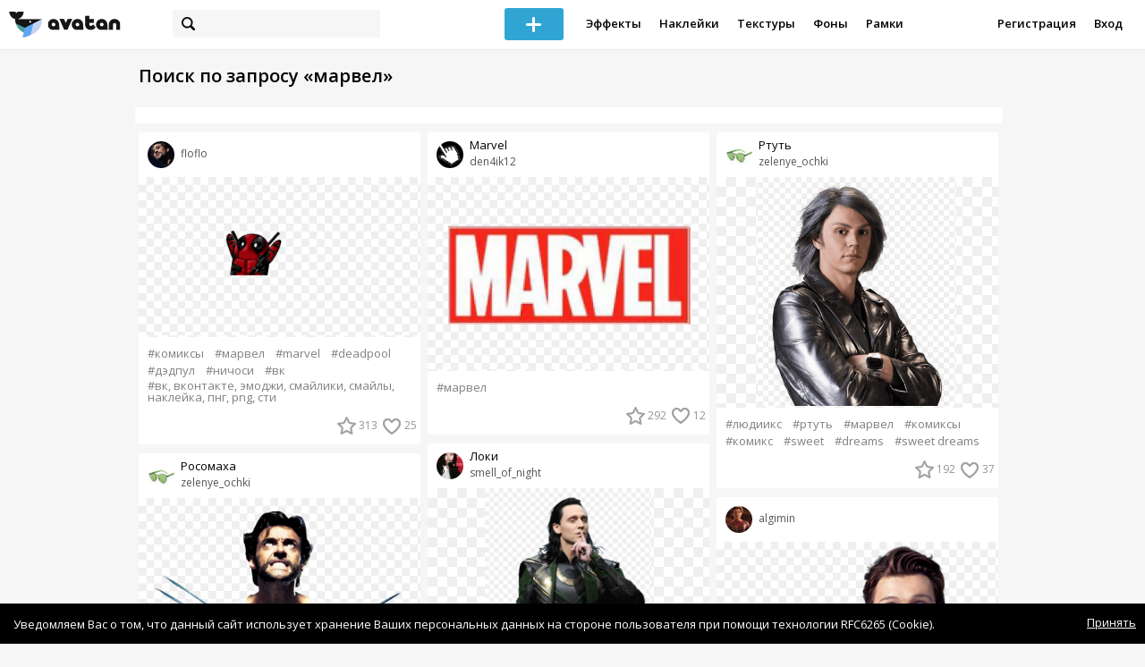

--- FILE ---
content_type: text/html; charset=utf-8
request_url: https://avatanplus.com/search?s=%D0%BC%D0%B0%D1%80%D0%B2%D0%B5%D0%BB
body_size: 9883
content:
<!DOCTYPE html>
<html>
  <head>
  	<meta http-equiv="X-UA-Compatible" content="IE=9; IE=8; IE=7; IE=EDGE" />
    <meta charset=utf-8>
    <title>AVATAN PLUS - Социальный Фоторедактор</title>
    <link rel="SHORTCUT ICON" href="/i/shortcuticon.png?v=5" />
    <link rel="stylesheet" type="text/css" href="https://yastatic.net/jquery-ui/1.11.2/themes/smoothness/jquery-ui.min.css"/>
	<link rel="stylesheet" type="text/css" href="/css/style.css?t=1769021472"/>
	<link rel="stylesheet" type="text/css" href="/css/jquery.custom-scrollbar.css"/>
	<link rel="stylesheet" type="text/css" href="/css/vendor/nanoscroller.css"/>
	<script type="text/javascript" src="/js/vendor/jquery-1.10.2.min.js"></script>
		<!-- common modules -->
	<script type="text/javascript" src="/js/common/shop_modal.js?v=1769021472"></script>
	<script type="text/javascript" src="/js/common/vk_app.js?v=1769021472"></script>
	<script type="text/javascript" src="/js/common/favs_likes.js?v=1769021472"></script>
	<script type="text/javascript" src="/js/common/fullscreen_picture.js?v=1769021472"></script>
	<script type="text/javascript" src="/js/common/more.js?v=1769021472"></script>
	<script type="text/javascript" src="/js/common/editor.js?v=1769021472"></script>
	<script type="text/javascript" src="/js/common/add_common.js?v=1769021472"></script>
	<script type="text/javascript" src="/js/common/favourites.js?v=1769021472"></script>
	<script type="text/javascript" src="/js/common/modals.js?v=1769021472"></script>
	<script type="text/javascript" src="/js/common/assets.js?v=1769021472"></script>
	<script type="text/javascript" src="/js/common/elements.js?v=1769021472"></script>
	<script type="text/javascript" src="/js/common/final_procedures.js?v=1769021472"></script>
	<script type="text/javascript" src="/js/common/front_modal.js?v=1769021472"></script>
	<!-- end -->
	<script type="text/javascript" src="/js/vendor/jquery.nanoscroller.min.js?v=1769021472"></script>
	  	<script type="text/javascript" src="https://vk.com/js/api/share.js?93" charset="windows-1251"></script>
  	 		<link href='https://fonts.googleapis.com/css?family=Open+Sans:400,600&subset=cyrillic-ext,latin' rel='stylesheet' type='text/css'>
	<meta name="ermp-site-verification" value="D7357A7C-6C4F-475C-9374-0880A230111A">
	<!-- Yandex.RTB -->
	<script>window.yaContextCb=window.yaContextCb||[]</script>
	<script src="https://yandex.ru/ads/system/context.js" async></script>
  </head>
<body>
	
	<script type="text/javascript">
	 noflash_flag = true; 
	</script>

		<!--LiveInternet counter--><script type="text/javascript"><!--
	new Image().src = "//counter.yadro.ru/hit?r"+
	escape(document.referrer)+((typeof(screen)=="undefined")?"":
	";s"+screen.width+"*"+screen.height+"*"+(screen.colorDepth?
	screen.colorDepth:screen.pixelDepth))+";u"+escape(document.URL)+
	";"+Math.random();//--></script><!--/LiveInternet-->
	  	<div id="wrap">
	<div class="header">
			    
				<div class="center">
			<a class="logo-icon" href="/"></a>
			<div class="search">
				<span class="search-icon"></span>
								<form method="GET" action="/search" class="search-form">
									<div class="search-input"></div>
				</form>
			</div>
									<div class="menu" style="right: 260px;">
				<span class="add-photo blue-btn"><span></span></span>
				<a href="/list/effect" class="menu-item">Эффекты</a>
				<a href="/list/stickers" class="menu-item">Наклейки</a>
				<a href="/list/textures" class="menu-item">Текстуры</a>
								<a href="/list/backgrounds" class="menu-item">Фоны</a>
				<a href="/list/frames" class="menu-item">Рамки</a>
				<!--<a href="/list/photo" class="menu-item">Фотографии</a>-->
								<div class="clear"></div>
			</div>
			<form method="POST" action="" id="logout-form">
				<input type="hidden" name="logout" value="1">
			</form>
						<div class="auth-menu">
	    		<a href="/reg" class="menu-item">Регистрация</a>
				<a href="/login" class="menu-item">Вход</a>
				<div class="clear"></div>
	    	</div>
					</div>
	</div>
	<div class="main">
<script type="text/javascript">
	$().ready(function(){
		site.more.initSearchList('марвел', 40, 51);
		site.favs_likes.init('list');
		site.elements.initEditElement();
	});
</script>
<div class="main-block">
	<h1>Поиск по запросу &laquo;марвел&raquo;</h1>
		<div class="list-middle-banner __hack"><!-- Yandex.RTB R-A-2078077-5 -->
		<div id="yandex_rtb_R-A-2078077-5"></div>
		<script>window.yaContextCb.push(()=>{
		  Ya.Context.AdvManager.render({
			renderTo: 'yandex_rtb_R-A-2078077-5',
			blockId: 'R-A-2078077-5'
		  })
		})</script></div>
			<div class="list-container">
		<div class="elements-col fullwidth x3">
<div class="element">
	
	<div class="top">
		<span class="user">
			<a href="/users/floflo">
				<img src="https://avatanplus.com/files/userpics/584a738ad62d0158e2d3567d_sm.jpg">
			</a>
			<a href="/users/floflo">
				<span class="nickname">floflo</span>
			</a>
					</a>
									</div>
		<a class="__resource-2 mid __one __bkg" href="/detail/resource-187218">
		<img src="https://avatanplus.com/files/resources/mid/56b660e326496152b86a7755.png">
	</a>
						<div class="element-tags">
						<a href="/search?s=%D0%BA%D0%BE%D0%BC%D0%B8%D0%BA%D1%81%D1%8B" class="tag" attr-tag="комиксы">#комиксы</a>
						<a href="/search?s=%D0%BC%D0%B0%D1%80%D0%B2%D0%B5%D0%BB" class="tag" attr-tag="марвел">#марвел</a>
						<a href="/search?s=marvel" class="tag" attr-tag="marvel">#marvel</a>
						<a href="/search?s=deadpool" class="tag" attr-tag="deadpool">#deadpool</a>
						<a href="/search?s=%D0%B4%D1%8D%D0%B4%D0%BF%D1%83%D0%BB" class="tag" attr-tag="дэдпул">#дэдпул</a>
						<a href="/search?s=%D0%BD%D0%B8%D1%87%D0%BE%D1%81%D0%B8" class="tag" attr-tag="ничоси">#ничоси</a>
						<a href="/search?s=%D0%B2%D0%BA" class="tag" attr-tag="вк">#вк</a>
						<a href="/search?s=%D0%B2%D0%BA%2C+%D0%B2%D0%BA%D0%BE%D0%BD%D1%82%D0%B0%D0%BA%D1%82%D0%B5%2C+%D1%8D%D0%BC%D0%BE%D0%B4%D0%B6%D0%B8%2C+%D1%81%D0%BC%D0%B0%D0%B9%D0%BB%D0%B8%D0%BA%D0%B8%2C+%D1%81%D0%BC%D0%B0%D0%B9%D0%BB%D1%8B%2C+%D0%BD%D0%B0%D0%BA%D0%BB%D0%B5%D0%B9%D0%BA%D0%B0%2C+%D0%BF%D0%BD%D0%B3%2C+png%2C+%D1%81%D1%82%D0%B8" class="tag" attr-tag="вк, вконтакте, эмоджи, смайлики, смайлы, наклейка, пнг, png, сти">#вк, вконтакте, эмоджи, смайлики, смайлы, наклейка, пнг, png, сти</a>
					</div>
		<div class="bottom">
				<span class="btns" attr_element_id="187218" attr_element_type="resource" attr_element_resource_type="2">
						<span class="fav"><i></i><b>313</b></span>
						<span class="like"><i></i><b>25</b></span>
		</span>
			</div>
</div>
<div class="element">
	
	<div class="top">
		<span class="user">
			<a href="/users/zelenye_ochki">
				<img src="https://avatanplus.com/files/userpics/5b91076257d59165ae84d838_sm.jpg">
			</a>
			<a href="/users/zelenye_ochki">
				<span class="nickname _has_name">zelenye_ochki</span>
			</a>
			<a class="title" href="/detail/resource-793340">Росомаха</a>		</a>
									</div>
		<a class="__resource-2 mid __one __bkg" href="/detail/resource-793340">
		<img src="https://avatanplus.com/files/resources/mid/5752b1dc43a6a1551b06c475.png">
	</a>
						<div class="element-tags">
						<a href="/search?s=%D0%BB%D1%8E%D0%B4%D0%B8%D0%B8%D0%BA%D1%81" class="tag" attr-tag="людиикс">#людиикс</a>
						<a href="/search?s=%D0%BB%D1%8E%D0%B4%D0%B8" class="tag" attr-tag="люди">#люди</a>
						<a href="/search?s=%D1%80%D0%BE%D1%81%D0%BE%D0%BC%D0%B0%D1%85%D0%B0" class="tag" attr-tag="росомаха">#росомаха</a>
						<a href="/search?s=%D0%BC%D0%B0%D1%80%D0%B2%D0%B5%D0%BB" class="tag" attr-tag="марвел">#марвел</a>
						<a href="/search?s=%D0%BB%D0%BE%D0%B3%D0%B0%D0%BD" class="tag" attr-tag="логан">#логан</a>
					</div>
		<div class="bottom">
				<span class="btns" attr_element_id="793340" attr_element_type="resource" attr_element_resource_type="2">
						<span class="fav"><i></i><b>135</b></span>
						<span class="like"><i></i><b>11</b></span>
		</span>
			</div>
</div>
<div class="element">
	
	<div class="top">
		<span class="user">
			<a href="/users/askadead">
				<img src="https://avatanplus.com/files/userpics/58210d95c02f0158411d111b_sm.jpg">
			</a>
			<a href="/users/askadead">
				<span class="nickname _has_name">askadead</span>
			</a>
			<a class="title" href="/detail/resource-1619540">человек паук</a>		</a>
									</div>
		<a class="__resource-2 mid __one __bkg" href="/detail/resource-1619540">
		<img src="https://avatanplus.com/files/resources/mid/582124f347fd31584178565f.png">
	</a>
						<div class="element-tags">
						<a href="/search?s=%D1%87%D0%B5%D0%BB%D0%BE%D0%B2%D0%B5%D0%BA+%D0%BF%D0%B0%D1%83%D0%BA" class="tag" attr-tag="человек паук">#человек паук</a>
						<a href="/search?s=%D0%BA%D0%BE%D0%BC%D0%B8%D0%BA%D1%81%D1%8B" class="tag" attr-tag="комиксы">#комиксы</a>
						<a href="/search?s=%D0%BA%D0%BE%D1%81%D0%BF%D0%BB%D0%B5%D0%B9" class="tag" attr-tag="косплей">#косплей</a>
						<a href="/search?s=%D0%BD%D0%B0%D0%BA%D0%BB%D0%B5%D0%B9%D0%BA%D0%B8" class="tag" attr-tag="наклейки">#наклейки</a>
						<a href="/search?s=%D0%BC%D0%B0%D1%80%D0%B2%D0%B5%D0%BB" class="tag" attr-tag="марвел">#марвел</a>
					</div>
		<div class="bottom">
				<span class="btns" attr_element_id="1619540" attr_element_type="resource" attr_element_resource_type="2">
						<span class="fav"><i></i><b>67</b></span>
						<span class="like"><i></i><b>4</b></span>
		</span>
			</div>
</div>
<div class="element">
	
	<div class="top">
		<span class="user">
			<a href="/users/danochka_carelina">
				<img src="https://avatanplus.com/files/userpics/592c4b979614515c5507483f_sm.jpg">
			</a>
			<a href="/users/danochka_carelina">
				<span class="nickname">danochka_carelina</span>
			</a>
					</a>
									</div>
		<a class="__resource-2 mid __one __bkg" href="/detail/resource-1659310">
		<img src="https://avatanplus.com/files/resources/mid/582f5ae00fcbd15878fafb41.png">
	</a>
						<div class="element-tags">
						<a href="/search?s=%D0%BC%D0%B0%D1%80%D0%B2%D0%B5%D0%BB" class="tag" attr-tag="марвел">#марвел</a>
						<a href="/search?s=%D1%81%D1%83%D0%BF%D0%B5%D1%80%D0%B3%D0%B5%D1%80%D0%BE%D0%B8" class="tag" attr-tag="супергерои">#супергерои</a>
					</div>
		<div class="bottom">
				<span class="btns" attr_element_id="1659310" attr_element_type="resource" attr_element_resource_type="2">
						<span class="fav"><i></i><b>59</b></span>
						<span class="like"><i></i><b>2</b></span>
		</span>
			</div>
</div>
<div class="element">
	
	<div class="top">
		<span class="user">
			<a href="/users/lena_o_o">
				<img src="https://avatanplus.com/files/userpics/580395c9b7c00157ce011c19_sm.jpg">
			</a>
			<a href="/users/lena_o_o">
				<span class="nickname">lena_o_o</span>
			</a>
					</a>
									</div>
		<a class="__resource-2 mid __one __bkg" href="/detail/resource-1032733">
		<img src="https://avatanplus.com/files/resources/mid/57810e593edcf155d0200ca9.png">
	</a>
						<div class="element-tags">
						<a href="/search?s=%D0%B4%D0%B5%D0%B4%D0%BF%D1%83%D0%BB" class="tag" attr-tag="дедпул">#дедпул</a>
						<a href="/search?s=deadpool" class="tag" attr-tag="deadpool">#deadpool</a>
						<a href="/search?s=marvel" class="tag" attr-tag="marvel">#marvel</a>
						<a href="/search?s=%D0%BC%D0%B0%D1%80%D0%B2%D0%B5%D0%BB" class="tag" attr-tag="марвел">#марвел</a>
					</div>
		<div class="bottom">
				<span class="btns" attr_element_id="1032733" attr_element_type="resource" attr_element_resource_type="2">
						<span class="fav"><i></i><b>44</b></span>
						<span class="like"><i></i><b>4</b></span>
		</span>
			</div>
</div>
<div class="element">
	
	<div class="top">
		<span class="user">
			<a href="/users/humanized_bacon">
				<img src="/i/64.png?v=3">
			</a>
			<a href="/users/humanized_bacon">
				<span class="nickname">humanized_bacon</span>
			</a>
					</a>
									</div>
		<a class="__resource-2 mid __one __bkg" href="/detail/resource-3870689">
		<img src="https://avatanplus.com/files/resources/mid/5c67f04b9fc8c168f602a786.png">
	</a>
						<div class="element-tags">
						<a href="/search?s=marvel" class="tag" attr-tag="marvel">#marvel</a>
						<a href="/search?s=spiderman" class="tag" attr-tag="spiderman">#spiderman</a>
						<a href="/search?s=spider" class="tag" attr-tag="spider">#spider</a>
						<a href="/search?s=spider+man" class="tag" attr-tag="spider man">#spider man</a>
						<a href="/search?s=spider-man" class="tag" attr-tag="spider-man">#spider-man</a>
						<a href="/search?s=spider-man%3A+into+the+spider+verse" class="tag" attr-tag="spider-man: into the spider verse">#spider-man: into the spider verse</a>
						<a href="/search?s=tom+holland" class="tag" attr-tag="tom holland">#tom holland</a>
						<a href="/search?s=holland" class="tag" attr-tag="holland">#holland</a>
					</div>
		<div class="bottom">
				<span class="btns" attr_element_id="3870689" attr_element_type="resource" attr_element_resource_type="2">
						<span class="fav"><i></i><b>29</b></span>
						<span class="like"><i></i><b>3</b></span>
		</span>
			</div>
</div>
<div class="element">
	
	<div class="top">
		<span class="user">
			<a href="/users/smell_of_night">
				<img src="https://avatanplus.com/files/userpics/58a8382770b9515a511b5a26_sm.jpg">
			</a>
			<a href="/users/smell_of_night">
				<span class="nickname _has_name">smell_of_night</span>
			</a>
			<a class="title" href="/detail/resource-882607">эра ультрона</a>		</a>
									</div>
		<a class="__resource-2 mid __one __bkg" href="/detail/resource-882607">
		<img src="https://avatanplus.com/files/resources/mid/5762b29f3bd371555989be0d.png">
	</a>
						<div class="element-tags">
						<a href="/search?s=%D0%BC%D1%81%D1%82%D0%B8%D1%82%D0%B5%D0%BB%D0%B8" class="tag" attr-tag="мстители">#мстители</a>
						<a href="/search?s=%D0%BC%D0%B0%D1%80%D0%B2%D0%B5%D0%BB" class="tag" attr-tag="марвел">#марвел</a>
					</div>
		<div class="bottom">
				<span class="btns" attr_element_id="882607" attr_element_type="resource" attr_element_resource_type="2">
						<span class="fav"><i></i><b>24</b></span>
						<span class="like"><i></i><b>1</b></span>
		</span>
			</div>
</div>
<div class="element">
	
	<div class="top">
		<span class="user">
			<a href="/users/kimiey">
				<img src="https://avatanplus.com/files/userpics/593fcf0a5441d15ca140c069_sm.jpg">
			</a>
			<a href="/users/kimiey">
				<span class="nickname">kimiey</span>
			</a>
					</a>
									</div>
		<a class="__resource-2 mid __one __bkg" href="/detail/resource-1879706">
		<img src="https://avatanplus.com/files/resources/mid/587fa3e7c58c1159b2984181.png">
	</a>
						<div class="element-tags">
						<a href="/search?s=%D0%B4%D0%B5%D1%82%D0%BF%D1%83%D0%BB" class="tag" attr-tag="детпул">#детпул</a>
						<a href="/search?s=%D1%82%D0%BE%D0%BF%D1%87%D0%B5%D0%B3" class="tag" attr-tag="топчег">#топчег</a>
						<a href="/search?s=%D1%82%D0%BE%D0%BF" class="tag" attr-tag="топ">#топ</a>
						<a href="/search?s=%D0%BC%D0%B0%D1%80%D0%B2%D0%B5%D0%BB" class="tag" attr-tag="марвел">#марвел</a>
						<a href="/search?s=%D0%B4%D0%B5%D1%82%D0%BA%D0%B0" class="tag" attr-tag="детка">#детка</a>
						<a href="/search?s=%D1%85%D0%B5%D0%B9" class="tag" attr-tag="хей">#хей</a>
					</div>
		<div class="bottom">
				<span class="btns" attr_element_id="1879706" attr_element_type="resource" attr_element_resource_type="2">
						<span class="fav"><i></i><b>16</b></span>
						<span class="like"><i></i><b>2</b></span>
		</span>
			</div>
</div>
<div class="element">
	
	<div class="top">
		<span class="user">
			<a href="/users/kimiey">
				<img src="https://avatanplus.com/files/userpics/593fcf0a5441d15ca140c069_sm.jpg">
			</a>
			<a href="/users/kimiey">
				<span class="nickname">kimiey</span>
			</a>
					</a>
									</div>
		<a class="__resource-2 mid __one __bkg" href="/detail/resource-1879705">
		<img src="https://avatanplus.com/files/resources/mid/587fa3e7bc15f159b298415a.png">
	</a>
						<div class="element-tags">
						<a href="/search?s=%D0%B4%D0%B5%D1%82%D0%BF%D1%83%D0%BB" class="tag" attr-tag="детпул">#детпул</a>
						<a href="/search?s=%D1%82%D0%BE%D0%BF%D1%87%D0%B5%D0%B3" class="tag" attr-tag="топчег">#топчег</a>
						<a href="/search?s=%D1%82%D0%BE%D0%BF" class="tag" attr-tag="топ">#топ</a>
						<a href="/search?s=%D0%BC%D0%B0%D1%80%D0%B2%D0%B5%D0%BB" class="tag" attr-tag="марвел">#марвел</a>
						<a href="/search?s=%D0%B4%D0%B5%D1%82%D0%BA%D0%B0" class="tag" attr-tag="детка">#детка</a>
						<a href="/search?s=%D1%85%D0%B5%D0%B9" class="tag" attr-tag="хей">#хей</a>
					</div>
		<div class="bottom">
				<span class="btns" attr_element_id="1879705" attr_element_type="resource" attr_element_resource_type="2">
						<span class="fav"><i></i><b>15</b></span>
						<span class="like"><i></i><b>1</b></span>
		</span>
			</div>
</div>
<div class="element">
	
	<div class="top">
		<span class="user">
			<a href="/users/korallova00">
				<img src="/i/64.png?v=3">
			</a>
			<a href="/users/korallova00">
				<span class="nickname">korallova00</span>
			</a>
					</a>
									</div>
		<a class="__resource-2 mid __one __bkg" href="/detail/resource-2248914">
		<img src="https://avatanplus.com/files/resources/mid/59101e7f08b7b15be6f7203c.png">
	</a>
						<div class="element-tags">
						<a href="/search?s=%D0%BC%D0%B0%D1%80%D0%B2%D0%B5%D0%BB" class="tag" attr-tag="марвел">#марвел</a>
					</div>
		<div class="bottom">
				<span class="btns" attr_element_id="2248914" attr_element_type="resource" attr_element_resource_type="2">
						<span class="fav"><i></i><b>13</b></span>
						<span class="like"><i></i><b></b></span>
		</span>
			</div>
</div>
<div class="element">
	
	<div class="top">
		<span class="user">
			<a href="/users/linkinbom">
				<img src="/i/64.png?v=3">
			</a>
			<a href="/users/linkinbom">
				<span class="nickname _has_name">linkinbom</span>
			</a>
			<a class="title" href="/detail/resource-1523307">Баки Барнс</a>		</a>
									</div>
		<a class="__resource-2 mid __one __bkg" href="/detail/resource-1523307">
		<img src="https://avatanplus.com/files/resources/mid/5801cf9cbc3a9157c712fc63.png">
	</a>
						<div class="element-tags">
						<a href="/search?s=%D0%BC%D0%B0%D1%80%D0%B2%D0%B5%D0%BB" class="tag" attr-tag="марвел">#марвел</a>
					</div>
		<div class="bottom">
				<span class="btns" attr_element_id="1523307" attr_element_type="resource" attr_element_resource_type="2">
						<span class="fav"><i></i><b>11</b></span>
						<span class="like"><i></i><b></b></span>
		</span>
			</div>
</div>
<div class="element">
	
	<div class="top">
		<span class="user">
			<a href="/users/crazy_psych">
				<img src="https://avatanplus.com/files/userpics/5ac626a62a6ea1629606f91e_sm.jpg">
			</a>
			<a href="/users/crazy_psych">
				<span class="nickname _has_name">crazy_psych</span>
			</a>
			<a class="title" href="/detail/effect-3230926">Black Widow | Cosplay</a>		</a>
									</div>
		<a class="__effect-1 mid __two" href="/detail/effect-3230926">
		<img src="https://avatanplus.com/files/effects/mid/5acca66c54947162af6a173a.jpg" class="original"><img src="https://avatanplus.com/files/effects/mid/5acca66c6ebab162af6a17a6.jpg">
	</a>
						<div class="element-tags">
						<a href="/search?s=black+widow" class="tag" attr-tag="black widow">#black widow</a>
						<a href="/search?s=marvel" class="tag" attr-tag="marvel">#marvel</a>
						<a href="/search?s=cosplay" class="tag" attr-tag="cosplay">#cosplay</a>
						<a href="/search?s=%D0%B4%D0%B5%D0%B2%D1%83%D1%88%D0%BA%D0%B0" class="tag" attr-tag="девушка">#девушка</a>
						<a href="/search?s=%D1%8D%D1%84%D1%84%D0%B5%D0%BA%D1%82" class="tag" attr-tag="эффект">#эффект</a>
						<a href="/search?s=%D1%80%D1%8B%D0%B6%D0%B0%D1%8F+%D0%B4%D0%B5%D0%B2%D1%83%D1%88%D0%BA%D0%B0" class="tag" attr-tag="рыжая девушка">#рыжая девушка</a>
						<a href="/search?s=%D1%87%D0%B5%D1%80%D0%BD%D0%B0%D1%8F+%D0%B2%D0%B4%D0%BE%D0%B2%D0%B0" class="tag" attr-tag="черная вдова">#черная вдова</a>
						<a href="/search?s=%D0%BC%D0%B0%D1%80%D0%B2%D0%B5%D0%BB" class="tag" attr-tag="марвел">#марвел</a>
					</div>
		<div class="bottom">
				<span class="btns" attr_element_id="3230926" attr_element_type="effect" attr_element_resource_type="1">
						<span class="fav"><i></i><b>9</b></span>
						<span class="like"><i></i><b>4</b></span>
		</span>
			</div>
</div>
<div class="element">
	
	<div class="top">
		<span class="user">
			<a href="/users/dasha_carter">
				<img src="https://avatanplus.com/files/userpics/584a97e1c9ba2158e3614a22_sm.jpg">
			</a>
			<a href="/users/dasha_carter">
				<span class="nickname">dasha_carter</span>
			</a>
					</a>
									</div>
		<a class="__resource-2 mid __one __bkg" href="/detail/resource-1737061">
		<img src="https://avatanplus.com/files/resources/mid/584a98ce88366158e364e6de.png">
	</a>
						<div class="element-tags">
						<a href="/search?s=%D0%BC%D0%B0%D1%80%D0%B2%D0%B5%D0%BB" class="tag" attr-tag="марвел">#марвел</a>
						<a href="/search?s=marvel" class="tag" attr-tag="marvel">#marvel</a>
						<a href="/search?s=marvel+comics" class="tag" attr-tag="marvel comics">#marvel comics</a>
						<a href="/search?s=x+men" class="tag" attr-tag="x men">#x men</a>
						<a href="/search?s=%D0%BB%D1%8E%D0%B4%D0%B8+%D0%B8%D0%BA%D1%81" class="tag" attr-tag="люди икс">#люди икс</a>
						<a href="/search?s=%D1%84%D0%B5%D0%BD%D0%B8%D0%BA%D1%81" class="tag" attr-tag="феникс">#феникс</a>
						<a href="/search?s=%D0%B4%D0%B6%D0%B8%D0%BD+%D0%B3%D1%80%D0%B5%D0%B9" class="tag" attr-tag="джин грей">#джин грей</a>
					</div>
		<div class="bottom">
				<span class="btns" attr_element_id="1737061" attr_element_type="resource" attr_element_resource_type="2">
						<span class="fav"><i></i><b>7</b></span>
						<span class="like"><i></i><b>1</b></span>
		</span>
			</div>
</div>
<div class="element">
	
	<div class="top">
		<span class="user">
			<a href="/users/linkinbom">
				<img src="/i/64.png?v=3">
			</a>
			<a href="/users/linkinbom">
				<span class="nickname _has_name">linkinbom</span>
			</a>
			<a class="title" href="/detail/resource-1523305">Алая Ведьма</a>		</a>
									</div>
		<a class="__resource-2 mid __one __bkg" href="/detail/resource-1523305">
		<img src="https://avatanplus.com/files/resources/mid/5801cf9c2a937157c712fa0e.png">
	</a>
						<div class="element-tags">
						<a href="/search?s=%D0%BC%D0%B0%D1%80%D0%B2%D0%B5%D0%BB" class="tag" attr-tag="марвел">#марвел</a>
					</div>
		<div class="bottom">
				<span class="btns" attr_element_id="1523305" attr_element_type="resource" attr_element_resource_type="2">
						<span class="fav"><i></i><b>5</b></span>
						<span class="like"><i></i><b></b></span>
		</span>
			</div>
</div></div>
		<div class="elements-col fullwidth x3">
<div class="element">
	
	<div class="top">
		<span class="user">
			<a href="/users/den4ik12">
				<img src="https://avatanplus.com/files/userpics/573f328fb4f39154cedd817d.jpg">
			</a>
			<a href="/users/den4ik12">
				<span class="nickname _has_name">den4ik12</span>
			</a>
			<a class="title" href="/detail/resource-686859">Marvel</a>		</a>
									</div>
		<a class="__resource-2 mid __one __bkg" href="/detail/resource-686859">
		<img src="https://avatanplus.com/files/resources/mid/5741e91ec4f73154d976a057.png">
	</a>
						<div class="element-tags">
						<a href="/search?s=%D0%BC%D0%B0%D1%80%D0%B2%D0%B5%D0%BB" class="tag" attr-tag="марвел">#марвел</a>
					</div>
		<div class="bottom">
				<span class="btns" attr_element_id="686859" attr_element_type="resource" attr_element_resource_type="2">
						<span class="fav"><i></i><b>292</b></span>
						<span class="like"><i></i><b>12</b></span>
		</span>
			</div>
</div>
<div class="element">
	
	<div class="top">
		<span class="user">
			<a href="/users/smell_of_night">
				<img src="https://avatanplus.com/files/userpics/58a8382770b9515a511b5a26_sm.jpg">
			</a>
			<a href="/users/smell_of_night">
				<span class="nickname _has_name">smell_of_night</span>
			</a>
			<a class="title" href="/detail/resource-882623">Локи</a>		</a>
									</div>
		<a class="__resource-2 mid __one __bkg" href="/detail/resource-882623">
		<img src="https://avatanplus.com/files/resources/mid/5762b357ad73e155598c8e9e.png">
	</a>
						<div class="element-tags">
						<a href="/search?s=%D0%BB%D0%BE%D0%BA%D0%B8" class="tag" attr-tag="локи">#локи</a>
						<a href="/search?s=%D0%BC%D1%81%D1%82%D0%B8%D1%82%D0%B5%D0%BB%D0%B8" class="tag" attr-tag="мстители">#мстители</a>
						<a href="/search?s=%D0%BC%D0%B0%D1%80%D0%B2%D0%B5%D0%BB" class="tag" attr-tag="марвел">#марвел</a>
						<a href="/search?s=%D1%84%D0%B8%D0%BB%D1%8C%D0%BC" class="tag" attr-tag="фильм">#фильм</a>
					</div>
		<div class="bottom">
				<span class="btns" attr_element_id="882623" attr_element_type="resource" attr_element_resource_type="2">
						<span class="fav"><i></i><b>117</b></span>
						<span class="like"><i></i><b>6</b></span>
		</span>
			</div>
</div>
<div class="element">
	
	<div class="top">
		<span class="user">
			<a href="/users/wooru">
				<img src="https://avatanplus.com/files/userpics/5a958edfa7067161d83619c4_sm.jpg">
			</a>
			<a href="/users/wooru">
				<span class="nickname">wooru</span>
			</a>
					</a>
									</div>
		<a class="__resource-2 mid __one __bkg" href="/detail/resource-1562742">
		<img src="https://avatanplus.com/files/resources/mid/580f15de5cfef157faed6cad.png">
	</a>
						<div class="element-tags">
						<a href="/search?s=marvel" class="tag" attr-tag="marvel">#marvel</a>
						<a href="/search?s=%D0%BC%D0%B0%D1%80%D0%B2%D0%B5%D0%BB" class="tag" attr-tag="марвел">#марвел</a>
						<a href="/search?s=spider-man" class="tag" attr-tag="spider-man">#spider-man</a>
						<a href="/search?s=%D1%87%D0%B5%D0%BB%D0%BE%D0%B2%D0%B5%D0%BA-%D0%BF%D0%B0%D1%83%D0%BA" class="tag" attr-tag="человек-паук">#человек-паук</a>
						<a href="/search?s=deadpool" class="tag" attr-tag="deadpool">#deadpool</a>
						<a href="/search?s=%D0%B4%D1%8D%D0%B4%D0%BF%D1%83%D0%BB" class="tag" attr-tag="дэдпул">#дэдпул</a>
						<a href="/search?s=%D1%87%D0%B8%D0%B1%D0%B8" class="tag" attr-tag="чиби">#чиби</a>
					</div>
		<div class="bottom">
				<span class="btns" attr_element_id="1562742" attr_element_type="resource" attr_element_resource_type="2">
						<span class="fav"><i></i><b>67</b></span>
						<span class="like"><i></i><b>6</b></span>
		</span>
			</div>
</div>
<div class="element">
	
	<div class="top">
		<span class="user">
			<a href="/users/lol_kote">
				<img src="https://avatanplus.com/files/userpics/56e03b33386891535be7401f.jpg">
			</a>
			<a href="/users/lol_kote">
				<span class="nickname _has_name">lol_kote</span>
			</a>
			<a class="title" href="/detail/resource-298687">Вижн</a>		</a>
									</div>
		<a class="__resource-2 mid __one __bkg" href="/detail/resource-298687">
		<img src="https://avatanplus.com/files/resources/mid/56e17a67175ce15360c622b8.png">
	</a>
						<div class="element-tags">
						<a href="/search?s=%D0%BC%D0%B0%D1%80%D0%B2%D0%B5%D0%BB" class="tag" attr-tag="марвел">#марвел</a>
					</div>
		<div class="bottom">
				<span class="btns" attr_element_id="298687" attr_element_type="resource" attr_element_resource_type="2">
						<span class="fav"><i></i><b>49</b></span>
						<span class="like"><i></i><b>9</b></span>
		</span>
			</div>
</div>
<div class="element">
	
	<div class="top">
		<span class="user">
			<a href="/users/elfiyka_vell">
				<img src="https://avatanplus.com/files/userpics/58ab218f2f68015a5c7b175a_sm.jpg">
			</a>
			<a href="/users/elfiyka_vell">
				<span class="nickname _has_name">elfiyka_vell</span>
			</a>
			<a class="title" href="/detail/resource-1794314">Trouble is my boyfriend</a>		</a>
									</div>
		<a class="__resource-2 mid __one __bkg" href="/detail/resource-1794314">
		<img src="https://avatanplus.com/files/resources/mid/585eba7bd389a159320873da.png">
	</a>
						<div class="element-tags">
						<a href="/search?s=loki" class="tag" attr-tag="loki">#loki</a>
						<a href="/search?s=marvel" class="tag" attr-tag="marvel">#marvel</a>
						<a href="/search?s=tom+hiddleston" class="tag" attr-tag="tom hiddleston">#tom hiddleston</a>
						<a href="/search?s=%D0%BB%D0%BE%D0%BA%D0%B8" class="tag" attr-tag="локи">#локи</a>
						<a href="/search?s=%D0%BC%D0%B0%D1%80%D0%B2%D0%B5%D0%BB" class="tag" attr-tag="марвел">#марвел</a>
						<a href="/search?s=%D1%82%D0%BE%D0%BC+%D1%85%D0%B8%D0%B4%D0%B4%D0%BB%D1%81%D1%82%D0%BE%D0%BD" class="tag" attr-tag="том хиддлстон">#том хиддлстон</a>
					</div>
		<div class="bottom">
				<span class="btns" attr_element_id="1794314" attr_element_type="resource" attr_element_resource_type="2">
						<span class="fav"><i></i><b>39</b></span>
						<span class="like"><i></i><b>7</b></span>
		</span>
			</div>
</div>
<div class="element">
	
	<div class="top">
		<span class="user">
			<a href="/users/askadead">
				<img src="https://avatanplus.com/files/userpics/58210d95c02f0158411d111b_sm.jpg">
			</a>
			<a href="/users/askadead">
				<span class="nickname _has_name">askadead</span>
			</a>
			<a class="title" href="/detail/resource-1619545">капитан америка</a>		</a>
									</div>
		<a class="__resource-2 mid __one __bkg" href="/detail/resource-1619545">
		<img src="https://avatanplus.com/files/resources/mid/582124f39c85e158417857b9.png">
	</a>
						<div class="element-tags">
						<a href="/search?s=%D0%BC%D0%B0%D1%80%D0%B2%D0%B5%D0%BB" class="tag" attr-tag="марвел">#марвел</a>
						<a href="/search?s=%D1%81%D1%83%D0%BF%D0%B5%D1%80+%D0%B3%D0%B5%D1%80%D0%BE%D0%B9" class="tag" attr-tag="супер герой">#супер герой</a>
						<a href="/search?s=%D0%B3%D0%B5%D1%80%D0%BE%D0%B8" class="tag" attr-tag="герои">#герои</a>
						<a href="/search?s=%D0%BA%D0%BE%D1%81%D0%BF%D0%BB%D0%B5%D0%B9" class="tag" attr-tag="косплей">#косплей</a>
					</div>
		<div class="bottom">
				<span class="btns" attr_element_id="1619545" attr_element_type="resource" attr_element_resource_type="2">
						<span class="fav"><i></i><b>25</b></span>
						<span class="like"><i></i><b>1</b></span>
		</span>
			</div>
</div>
<div class="element">
	
	<div class="top">
		<span class="user">
			<a href="/users/ioiiio">
				<img src="https://avatanplus.com/files/userpics/5c8cc4fb3525d16985e17552_sm.jpg">
			</a>
			<a href="/users/ioiiio">
				<span class="nickname _has_name">ioiiio</span>
			</a>
			<a class="title" href="/detail/resource-3253061">локи и тор чиби</a>		</a>
									</div>
		<a class="__resource-2 mid __one __bkg" href="/detail/resource-3253061">
		<img src="https://avatanplus.com/files/resources/mid/5ad7890c6ddc0162d9ef58a2.png">
	</a>
						<div class="element-tags">
						<a href="/search?s=%D0%BB%D0%BE%D0%BA%D0%B8" class="tag" attr-tag="локи">#локи</a>
						<a href="/search?s=%D1%87%D0%B8%D0%B1%D0%B8" class="tag" attr-tag="чиби">#чиби</a>
						<a href="/search?s=%D1%82%D0%BE%D1%80" class="tag" attr-tag="тор">#тор</a>
						<a href="/search?s=%D1%82%D0%BE%D1%80+%D1%87%D0%B8%D0%B1%D0%B8" class="tag" attr-tag="тор чиби">#тор чиби</a>
						<a href="/search?s=%D0%BB%D0%BE%D0%BA%D0%B8+%D1%87%D0%B8%D0%B1%D0%B8" class="tag" attr-tag="локи чиби">#локи чиби</a>
						<a href="/search?s=%D1%87%D0%B8%D0%B1%D0%B8%D0%BA%D0%B8" class="tag" attr-tag="чибики">#чибики</a>
						<a href="/search?s=%D0%BA%D0%BE%D1%82%D0%B8%D0%BA%D0%B8" class="tag" attr-tag="котики">#котики</a>
						<a href="/search?s=%D0%BB%D0%BE%D0%BA%D0%B8+%D0%BA%D0%BE%D1%82" class="tag" attr-tag="локи кот">#локи кот</a>
					</div>
		<div class="bottom">
				<span class="btns" attr_element_id="3253061" attr_element_type="resource" attr_element_resource_type="2">
						<span class="fav"><i></i><b>21</b></span>
						<span class="like"><i></i><b>3</b></span>
		</span>
			</div>
</div>
<div class="element">
	
	<div class="top">
		<span class="user">
			<a href="/users/algimin">
				<img src="https://avatanplus.com/files/userpics/5aac06e617b751622ffaf2d1_sm.jpg">
			</a>
			<a href="/users/algimin">
				<span class="nickname _has_name">algimin</span>
			</a>
			<a class="title" href="/detail/resource-3243619">Кэп</a>		</a>
									</div>
		<a class="__resource-2 mid __one __bkg" href="/detail/resource-3243619">
		<img src="https://avatanplus.com/files/resources/mid/5ad33169ed3d0162c8f905f4.png">
	</a>
						<div class="element-tags">
						<a href="/search?s=%D0%BA%D1%8D%D0%BF" class="tag" attr-tag="кэп">#кэп</a>
						<a href="/search?s=%D0%BA%D0%B0%D0%BF%D0%B8%D1%82%D0%B0%D0%BD+%D0%B0%D0%BC%D0%B5%D1%80%D0%B8%D0%BA%D0%B0" class="tag" attr-tag="капитан америка">#капитан америка</a>
						<a href="/search?s=%D0%BC%D1%81%D1%82%D0%B8%D1%82%D0%B5%D0%BB%D0%B8" class="tag" attr-tag="мстители">#мстители</a>
						<a href="/search?s=%D1%81%D1%82%D0%B8%D0%B2+%D1%80%D0%BE%D0%B4%D0%B6%D0%B5%D1%80%D1%81" class="tag" attr-tag="стив роджерс">#стив роджерс</a>
						<a href="/search?s=%D0%BA%D1%80%D0%B8%D1%81+%D1%8D%D0%B2%D0%B0%D0%BD%D1%81" class="tag" attr-tag="крис эванс">#крис эванс</a>
						<a href="/search?s=%D0%BC%D0%B0%D1%80%D0%B2%D0%B5%D0%BB" class="tag" attr-tag="марвел">#марвел</a>
						<a href="/search?s=%D0%B0%D0%BA%D1%82%D0%B5%D1%80" class="tag" attr-tag="актер">#актер</a>
						<a href="/search?s=%D0%B0%D0%BA%D1%82%D0%B5%D1%80%D1%8B" class="tag" attr-tag="актеры">#актеры</a>
					</div>
		<div class="bottom">
				<span class="btns" attr_element_id="3243619" attr_element_type="resource" attr_element_resource_type="2">
						<span class="fav"><i></i><b>15</b></span>
						<span class="like"><i></i><b></b></span>
		</span>
			</div>
</div>
<div class="element">
	
	<div class="top">
		<span class="user">
			<a href="/users/algimin">
				<img src="https://avatanplus.com/files/userpics/5aac06e617b751622ffaf2d1_sm.jpg">
			</a>
			<a href="/users/algimin">
				<span class="nickname _has_name">algimin</span>
			</a>
			<a class="title" href="/detail/resource-3123415">ааааааааааа</a>		</a>
									</div>
		<a class="__resource-2 mid __one __bkg" href="/detail/resource-3123415">
		<img src="https://avatanplus.com/files/resources/mid/5a98108f55257161e200aff5.png">
	</a>
						<div class="element-tags">
						<a href="/search?s=%D0%BA%D0%B0%D0%BF%D0%B8%D1%82%D0%B0%D0%BD%D0%B0%D0%BC%D0%B5%D1%80%D0%B8%D0%BA%D0%B0" class="tag" attr-tag="капитанамерика">#капитанамерика</a>
						<a href="/search?s=%D0%B0%D0%BC%D0%B5%D1%80%D0%B8%D0%BA%D0%B0" class="tag" attr-tag="америка">#америка</a>
						<a href="/search?s=%D0%BC%D0%B0%D1%80%D0%B2%D0%B5%D0%BB" class="tag" attr-tag="марвел">#марвел</a>
						<a href="/search?s=%D0%BA%D1%80%D0%B8%D1%81+%D1%8D%D0%B2%D0%B0%D0%BD%D1%81" class="tag" attr-tag="крис эванс">#крис эванс</a>
						<a href="/search?s=%D0%B7%D0%B2%D0%B5%D0%B7%D0%B4%D0%B0" class="tag" attr-tag="звезда">#звезда</a>
					</div>
		<div class="bottom">
				<span class="btns" attr_element_id="3123415" attr_element_type="resource" attr_element_resource_type="2">
						<span class="fav"><i></i><b>14</b></span>
						<span class="like"><i></i><b>2</b></span>
		</span>
			</div>
</div>
<div class="element">
	
	<div class="top">
		<span class="user">
			<a href="/users/algimin">
				<img src="https://avatanplus.com/files/userpics/5aac06e617b751622ffaf2d1_sm.jpg">
			</a>
			<a href="/users/algimin">
				<span class="nickname _has_name">algimin</span>
			</a>
			<a class="title" href="/detail/resource-3243618">Тони </a>		</a>
									</div>
		<a class="__resource-2 mid __one __bkg" href="/detail/resource-3243618">
		<img src="https://avatanplus.com/files/resources/mid/5ad33169ed01a162c8f905f3.png">
	</a>
						<div class="element-tags">
						<a href="/search?s=%D0%B6%D0%B5%D0%BB%D0%B5%D0%B7%D0%BD%D1%8B%D0%B9+%D1%87%D0%B5%D0%BB%D0%BE%D0%B2%D0%B5%D0%BA" class="tag" attr-tag="железный человек">#железный человек</a>
						<a href="/search?s=%D1%80%D0%BE%D0%B1%D0%B5%D1%80%D1%82%D0%B4%D0%B0%D1%83%D0%BD%D0%B8%D0%BC%D0%BB%D0%B0%D0%B4%D1%88%D0%B8%D0%B9" class="tag" attr-tag="робертдаунимладший">#робертдаунимладший</a>
						<a href="/search?s=%D1%80%D0%BE%D0%B1%D0%B5%D1%80%D1%82+%D0%B4%D0%B0%D1%83%D0%BD%D0%B8+%D0%BC%D0%BB%D0%B0%D0%B4%D1%88%D0%B8%D0%B9" class="tag" attr-tag="роберт дауни младший">#роберт дауни младший</a>
						<a href="/search?s=%D1%82%D0%BE%D0%BD%D0%B8+%D1%81%D1%82%D0%B0%D1%80%D0%BA" class="tag" attr-tag="тони старк">#тони старк</a>
						<a href="/search?s=%D0%BF%D0%BE%D1%86%D0%B5%D0%BB%D1%83%D0%B9" class="tag" attr-tag="поцелуй">#поцелуй</a>
						<a href="/search?s=%D0%BB%D1%8E%D0%B1%D0%BB%D1%8E" class="tag" attr-tag="люблю">#люблю</a>
						<a href="/search?s=%D0%BC%D0%B0%D1%80%D0%B2%D0%B5%D0%BB" class="tag" attr-tag="марвел">#марвел</a>
						<a href="/search?s=%D0%B0%D0%BA%D1%82%D0%B5%D1%80" class="tag" attr-tag="актер">#актер</a>
					</div>
		<div class="bottom">
				<span class="btns" attr_element_id="3243618" attr_element_type="resource" attr_element_resource_type="2">
						<span class="fav"><i></i><b>12</b></span>
						<span class="like"><i></i><b></b></span>
		</span>
			</div>
</div>
<div class="element">
	
	<div class="top">
		<span class="user">
			<a href="/users/kimiey">
				<img src="https://avatanplus.com/files/userpics/593fcf0a5441d15ca140c069_sm.jpg">
			</a>
			<a href="/users/kimiey">
				<span class="nickname">kimiey</span>
			</a>
					</a>
									</div>
		<a class="__resource-2 mid __one __bkg" href="/detail/resource-1879702">
		<img src="https://avatanplus.com/files/resources/mid/587fa3e78fcb4159b29840a5.png">
	</a>
						<div class="element-tags">
						<a href="/search?s=%D0%B4%D0%B5%D1%82%D0%BF%D1%83%D0%BB" class="tag" attr-tag="детпул">#детпул</a>
						<a href="/search?s=%D1%82%D0%BE%D0%BF%D1%87%D0%B5%D0%B3" class="tag" attr-tag="топчег">#топчег</a>
						<a href="/search?s=%D1%82%D0%BE%D0%BF" class="tag" attr-tag="топ">#топ</a>
						<a href="/search?s=%D0%BC%D0%B0%D1%80%D0%B2%D0%B5%D0%BB" class="tag" attr-tag="марвел">#марвел</a>
						<a href="/search?s=%D0%B4%D0%B5%D1%82%D0%BA%D0%B0" class="tag" attr-tag="детка">#детка</a>
						<a href="/search?s=%D1%85%D0%B5%D0%B9" class="tag" attr-tag="хей">#хей</a>
					</div>
		<div class="bottom">
				<span class="btns" attr_element_id="1879702" attr_element_type="resource" attr_element_resource_type="2">
						<span class="fav"><i></i><b>11</b></span>
						<span class="like"><i></i><b>1</b></span>
		</span>
			</div>
</div>
<div class="element">
	
	<div class="top">
		<span class="user">
			<a href="/users/lori_fargo000">
				<img src="https://avatanplus.com/files/userpics/57f7906d5a6d51579f0c2b3a_sm.jpg">
			</a>
			<a href="/users/lori_fargo000">
				<span class="nickname _has_name">lori_fargo000</span>
			</a>
			<a class="title" href="/detail/resource-3136245">Алая</a>		</a>
									</div>
		<a class="__resource-2 mid __one __bkg" href="/detail/resource-3136245">
		<img src="https://avatanplus.com/files/resources/mid/5a9d8b09a7cab161f7671dd7.png">
	</a>
						<div class="element-tags">
						<a href="/search?s=%D0%BC%D0%B0%D1%80%D0%B2%D0%B5%D0%BB" class="tag" attr-tag="марвел">#марвел</a>
						<a href="/search?s=%D0%B2%D0%B0%D0%BD%D0%B4%D0%B0" class="tag" attr-tag="ванда">#ванда</a>
					</div>
		<div class="bottom">
				<span class="btns" attr_element_id="3136245" attr_element_type="resource" attr_element_resource_type="2">
						<span class="fav"><i></i><b>9</b></span>
						<span class="like"><i></i><b>1</b></span>
		</span>
			</div>
</div>
<div class="element">
	
	<div class="top">
		<span class="user">
			<a href="/users/smell_of_night">
				<img src="https://avatanplus.com/files/userpics/58a8382770b9515a511b5a26_sm.jpg">
			</a>
			<a href="/users/smell_of_night">
				<span class="nickname _has_name">smell_of_night</span>
			</a>
			<a class="title" href="/detail/resource-3708347">котя</a>		</a>
									</div>
		<a class="__resource-2 mid __one __bkg" href="/detail/resource-3708347">
		<img src="https://avatanplus.com/files/resources/mid/5bf9983f77fc216746fab803.png">
	</a>
						<div class="element-tags">
						<a href="/search?s=marvel" class="tag" attr-tag="marvel">#marvel</a>
						<a href="/search?s=black+panther" class="tag" attr-tag="black panther">#black panther</a>
						<a href="/search?s=kitty" class="tag" attr-tag="kitty">#kitty</a>
						<a href="/search?s=%D0%BA%D0%BE%D1%82%D1%8F" class="tag" attr-tag="котя">#котя</a>
						<a href="/search?s=%D0%BC%D0%B0%D1%80%D0%B2%D0%B5%D0%BB" class="tag" attr-tag="марвел">#марвел</a>
						<a href="/search?s=%D1%87%D0%B5%D1%80%D0%BD%D0%B0%D1%8F+%D0%BF%D0%B0%D0%BD%D1%82%D0%B5%D1%80%D0%B0" class="tag" attr-tag="черная пантера">#черная пантера</a>
					</div>
		<div class="bottom">
				<span class="btns" attr_element_id="3708347" attr_element_type="resource" attr_element_resource_type="2">
						<span class="fav"><i></i><b>7</b></span>
						<span class="like"><i></i><b></b></span>
		</span>
			</div>
</div></div>
		<div class="elements-col fullwidth x3">
<div class="element">
	
	<div class="top">
		<span class="user">
			<a href="/users/zelenye_ochki">
				<img src="https://avatanplus.com/files/userpics/5b91076257d59165ae84d838_sm.jpg">
			</a>
			<a href="/users/zelenye_ochki">
				<span class="nickname _has_name">zelenye_ochki</span>
			</a>
			<a class="title" href="/detail/resource-848611">Ртуть</a>		</a>
									</div>
		<a class="__resource-2 mid __one __bkg" href="/detail/resource-848611">
		<img src="https://avatanplus.com/files/resources/mid/575c56b6bff7c15540b2ba02.png">
	</a>
						<div class="element-tags">
						<a href="/search?s=%D0%BB%D1%8E%D0%B4%D0%B8%D0%B8%D0%BA%D1%81" class="tag" attr-tag="людиикс">#людиикс</a>
						<a href="/search?s=%D1%80%D1%82%D1%83%D1%82%D1%8C" class="tag" attr-tag="ртуть">#ртуть</a>
						<a href="/search?s=%D0%BC%D0%B0%D1%80%D0%B2%D0%B5%D0%BB" class="tag" attr-tag="марвел">#марвел</a>
						<a href="/search?s=%D0%BA%D0%BE%D0%BC%D0%B8%D0%BA%D1%81%D1%8B" class="tag" attr-tag="комиксы">#комиксы</a>
						<a href="/search?s=%D0%BA%D0%BE%D0%BC%D0%B8%D0%BA%D1%81" class="tag" attr-tag="комикс">#комикс</a>
						<a href="/search?s=sweet" class="tag" attr-tag="sweet">#sweet</a>
						<a href="/search?s=dreams" class="tag" attr-tag="dreams">#dreams</a>
						<a href="/search?s=sweet+dreams" class="tag" attr-tag="sweet dreams">#sweet dreams</a>
					</div>
		<div class="bottom">
				<span class="btns" attr_element_id="848611" attr_element_type="resource" attr_element_resource_type="2">
						<span class="fav"><i></i><b>192</b></span>
						<span class="like"><i></i><b>37</b></span>
		</span>
			</div>
</div>
<div class="element">
	
	<div class="top">
		<span class="user">
			<a href="/users/algimin">
				<img src="https://avatanplus.com/files/userpics/5aac06e617b751622ffaf2d1_sm.jpg">
			</a>
			<a href="/users/algimin">
				<span class="nickname">algimin</span>
			</a>
					</a>
									</div>
		<a class="__resource-2 mid __one __bkg" href="/detail/resource-3073364">
		<img src="https://avatanplus.com/files/resources/mid/5a80276c2b45a1618499fe91.png">
	</a>
						<div class="element-tags">
						<a href="/search?s=tom" class="tag" attr-tag="tom">#tom</a>
						<a href="/search?s=tomholland" class="tag" attr-tag="tomholland">#tomholland</a>
						<a href="/search?s=marvel" class="tag" attr-tag="marvel">#marvel</a>
						<a href="/search?s=spiderman" class="tag" attr-tag="spiderman">#spiderman</a>
						<a href="/search?s=spider+man" class="tag" attr-tag="spider man">#spider man</a>
						<a href="/search?s=tom+holland" class="tag" attr-tag="tom holland">#tom holland</a>
						<a href="/search?s=%D1%82%D0%BE%D0%BC+%D1%85%D0%BE%D0%BB%D0%BB%D0%B0%D0%BD%D0%B4" class="tag" attr-tag="том холланд">#том холланд</a>
						<a href="/search?s=%D1%82%D0%BE%D0%BC%D1%85%D0%BE%D0%BB%D0%BB%D0%B0%D0%BD%D0%B4" class="tag" attr-tag="томхолланд">#томхолланд</a>
					</div>
		<div class="bottom">
				<span class="btns" attr_element_id="3073364" attr_element_type="resource" attr_element_resource_type="2">
						<span class="fav"><i></i><b>75</b></span>
						<span class="like"><i></i><b>8</b></span>
		</span>
			</div>
</div>
<div class="element">
	
	<div class="top">
		<span class="user">
			<a href="/users/annna20004000">
				<img src="https://avatanplus.com/files/userpics/578cf5be2899b155fe9feed6_sm.jpg">
			</a>
			<a href="/users/annna20004000">
				<span class="nickname">annna20004000</span>
			</a>
					</a>
									</div>
		<a class="__photo-1 mid __one" href="/detail/photo-1090159">
		<img src="https://avatanplus.com/files/photos/mid/578cfa1bb23b5155feb0fc52.jpg">
	</a>
						<div class="element-tags">
						<a href="/search?s=%D0%B0%D1%80%D1%82" class="tag" attr-tag="арт">#арт</a>
						<a href="/search?s=%D0%BC%D0%B0%D1%80%D0%B2%D0%B5%D0%BB" class="tag" attr-tag="марвел">#марвел</a>
						<a href="/search?s=dc" class="tag" attr-tag="dc">#dc</a>
						<a href="/search?s=%D0%B4%D0%B6%D0%BE%D0%BA%D0%B5%D1%80" class="tag" attr-tag="джокер">#джокер</a>
						<a href="/search?s=%D0%B4%D0%B6%D0%B0%D1%80%D0%B5%D1%80%D0%B4+%D0%BB%D0%B5%D1%82%D0%BE" class="tag" attr-tag="джарерд лето">#джарерд лето</a>
						<a href="/search?s=%D0%BE%D1%82%D1%80%D1%8F%D0%B4+%D1%81%D0%B0%D0%BC%D0%BE%D1%83%D0%B1%D0%B8%D0%B9%D1%86" class="tag" attr-tag="отряд самоубийц">#отряд самоубийц</a>
					</div>
		<div class="bottom">
				<span class="btns" attr_element_id="1090159" attr_element_type="photo" attr_element_resource_type="1">
						<span class="like"><i></i><b>21</b></span>
		</span>
			</div>
</div>
<div class="element">
	
	<div class="top">
		<span class="user">
			<a href="/users/algimin">
				<img src="https://avatanplus.com/files/userpics/5aac06e617b751622ffaf2d1_sm.jpg">
			</a>
			<a href="/users/algimin">
				<span class="nickname">algimin</span>
			</a>
					</a>
									</div>
		<a class="__resource-2 mid __one __bkg" href="/detail/resource-3073365">
		<img src="https://avatanplus.com/files/resources/mid/5a80276c2bf8a1618499fe94.png">
	</a>
						<div class="element-tags">
						<a href="/search?s=tom" class="tag" attr-tag="tom">#tom</a>
						<a href="/search?s=tomholland" class="tag" attr-tag="tomholland">#tomholland</a>
						<a href="/search?s=marvel" class="tag" attr-tag="marvel">#marvel</a>
						<a href="/search?s=spiderman" class="tag" attr-tag="spiderman">#spiderman</a>
						<a href="/search?s=spider+man" class="tag" attr-tag="spider man">#spider man</a>
						<a href="/search?s=tom+holland" class="tag" attr-tag="tom holland">#tom holland</a>
						<a href="/search?s=%D1%82%D0%BE%D0%BC+%D1%85%D0%BE%D0%BB%D0%BB%D0%B0%D0%BD%D0%B4" class="tag" attr-tag="том холланд">#том холланд</a>
						<a href="/search?s=%D1%82%D0%BE%D0%BC%D1%85%D0%BE%D0%BB%D0%BB%D0%B0%D0%BD%D0%B4" class="tag" attr-tag="томхолланд">#томхолланд</a>
					</div>
		<div class="bottom">
				<span class="btns" attr_element_id="3073365" attr_element_type="resource" attr_element_resource_type="2">
						<span class="fav"><i></i><b>47</b></span>
						<span class="like"><i></i><b>4</b></span>
		</span>
			</div>
</div>
<div class="element">
	
	<div class="top">
		<span class="user">
			<a href="/users/380953130572">
				<img src="https://avatanplus.com/files/userpics/576401dd8d0a41555ea7498a.jpg">
			</a>
			<a href="/users/380953130572">
				<span class="nickname _has_name">380953130572</span>
			</a>
			<a class="title" href="/detail/resource-888883">марвал</a>		</a>
									</div>
		<a class="__resource-3 mid __one __bkg __frame" href="/detail/resource-888883">
		<img src="https://avatanplus.com/files/resources/mid/57640275604c31555ea99a92.png">
	</a>
						<div class="element-tags">
						<a href="/search?s=%D0%BC%D0%B0%D1%80%D0%B2%D0%B5%D0%BB" class="tag" attr-tag="марвел">#марвел</a>
					</div>
		<div class="bottom">
				<span class="btns" attr_element_id="888883" attr_element_type="resource" attr_element_resource_type="3">
						<span class="fav"><i></i><b>39</b></span>
						<span class="like"><i></i><b>3</b></span>
		</span>
			</div>
</div>
<div class="element">
	
	<div class="top">
		<span class="user">
			<a href="/users/algimin">
				<img src="https://avatanplus.com/files/userpics/5aac06e617b751622ffaf2d1_sm.jpg">
			</a>
			<a href="/users/algimin">
				<span class="nickname">algimin</span>
			</a>
					</a>
									</div>
		<a class="__resource-2 mid __one __bkg" href="/detail/resource-3073366">
		<img src="https://avatanplus.com/files/resources/mid/5a80276c2c2791618499fe95.png">
	</a>
						<div class="element-tags">
						<a href="/search?s=tom" class="tag" attr-tag="tom">#tom</a>
						<a href="/search?s=tomholland" class="tag" attr-tag="tomholland">#tomholland</a>
						<a href="/search?s=marvel" class="tag" attr-tag="marvel">#marvel</a>
						<a href="/search?s=spiderman" class="tag" attr-tag="spiderman">#spiderman</a>
						<a href="/search?s=spider+man" class="tag" attr-tag="spider man">#spider man</a>
						<a href="/search?s=tom+holland" class="tag" attr-tag="tom holland">#tom holland</a>
						<a href="/search?s=%D1%82%D0%BE%D0%BC+%D1%85%D0%BE%D0%BB%D0%BB%D0%B0%D0%BD%D0%B4" class="tag" attr-tag="том холланд">#том холланд</a>
						<a href="/search?s=%D1%82%D0%BE%D0%BC%D1%85%D0%BE%D0%BB%D0%BB%D0%B0%D0%BD%D0%B4" class="tag" attr-tag="томхолланд">#томхолланд</a>
					</div>
		<div class="bottom">
				<span class="btns" attr_element_id="3073366" attr_element_type="resource" attr_element_resource_type="2">
						<span class="fav"><i></i><b>24</b></span>
						<span class="like"><i></i><b>4</b></span>
		</span>
			</div>
</div>
<div class="element">
	
	<div class="top">
		<span class="user">
			<a href="/users/kimiey">
				<img src="https://avatanplus.com/files/userpics/593fcf0a5441d15ca140c069_sm.jpg">
			</a>
			<a href="/users/kimiey">
				<span class="nickname">kimiey</span>
			</a>
					</a>
									</div>
		<a class="__resource-2 mid __one __bkg" href="/detail/resource-1879701">
		<img src="https://avatanplus.com/files/resources/mid/587fa3e78abec159b2984090.png">
	</a>
						<div class="element-tags">
						<a href="/search?s=%D0%B4%D0%B5%D1%82%D0%BF%D1%83%D0%BB" class="tag" attr-tag="детпул">#детпул</a>
						<a href="/search?s=%D1%82%D0%BE%D0%BF%D1%87%D0%B5%D0%B3" class="tag" attr-tag="топчег">#топчег</a>
						<a href="/search?s=%D1%82%D0%BE%D0%BF" class="tag" attr-tag="топ">#топ</a>
						<a href="/search?s=%D0%BC%D0%B0%D1%80%D0%B2%D0%B5%D0%BB" class="tag" attr-tag="марвел">#марвел</a>
						<a href="/search?s=%D0%B4%D0%B5%D1%82%D0%BA%D0%B0" class="tag" attr-tag="детка">#детка</a>
						<a href="/search?s=%D1%85%D0%B5%D0%B9" class="tag" attr-tag="хей">#хей</a>
					</div>
		<div class="bottom">
				<span class="btns" attr_element_id="1879701" attr_element_type="resource" attr_element_resource_type="2">
						<span class="fav"><i></i><b>19</b></span>
						<span class="like"><i></i><b>1</b></span>
		</span>
			</div>
</div>
<div class="element">
	
	<div class="top">
		<span class="user">
			<a href="/users/ioiiio">
				<img src="https://avatanplus.com/files/userpics/5c8cc4fb3525d16985e17552_sm.jpg">
			</a>
			<a href="/users/ioiiio">
				<span class="nickname _has_name">ioiiio</span>
			</a>
			<a class="title" href="/detail/resource-3253095">локи и тор чибики 2</a>		</a>
									</div>
		<a class="__resource-2 mid __one __bkg" href="/detail/resource-3253095">
		<img src="https://avatanplus.com/files/resources/mid/5ad78ad616756162d9f6544c.png">
	</a>
						<div class="element-tags">
						<a href="/search?s=%D0%BF%D0%BE%D0%B9%D0%BC%D0%B0%D0%BB" class="tag" attr-tag="поймал">#поймал</a>
						<a href="/search?s=%D0%BA%D0%BE%D1%82%D0%B8%D0%BA%D0%B8" class="tag" attr-tag="котики">#котики</a>
						<a href="/search?s=%D1%87%D0%B8%D0%B1%D0%B8" class="tag" attr-tag="чиби">#чиби</a>
						<a href="/search?s=%D1%87%D0%B8%D0%B1%D0%B8%D0%BA%D0%B8" class="tag" attr-tag="чибики">#чибики</a>
						<a href="/search?s=%D0%BB%D0%BE%D0%BA%D0%B8" class="tag" attr-tag="локи">#локи</a>
						<a href="/search?s=%D1%82%D0%BE%D1%80" class="tag" attr-tag="тор">#тор</a>
						<a href="/search?s=%D0%BB%D0%BE%D0%BA%D0%B8+%D1%87%D0%B8%D0%B1%D0%B8" class="tag" attr-tag="локи чиби">#локи чиби</a>
						<a href="/search?s=%D1%82%D0%BE%D1%80+%D1%87%D0%B8%D0%B1%D0%B8" class="tag" attr-tag="тор чиби">#тор чиби</a>
					</div>
		<div class="bottom">
				<span class="btns" attr_element_id="3253095" attr_element_type="resource" attr_element_resource_type="2">
						<span class="fav"><i></i><b>15</b></span>
						<span class="like"><i></i><b>3</b></span>
		</span>
			</div>
</div>
<div class="element">
	
	<div class="top">
		<span class="user">
			<a href="/users/askadead">
				<img src="https://avatanplus.com/files/userpics/58210d95c02f0158411d111b_sm.jpg">
			</a>
			<a href="/users/askadead">
				<span class="nickname _has_name">askadead</span>
			</a>
			<a class="title" href="/detail/resource-1619546">знак робина</a>		</a>
									</div>
		<a class="__resource-2 mid __one __bkg" href="/detail/resource-1619546">
		<img src="https://avatanplus.com/files/resources/mid/582124f44a55115841785a50.png">
	</a>
						<div class="element-tags">
						<a href="/search?s=%D0%BA%D0%BE%D1%81%D0%BF%D0%BB%D0%B5%D0%B9" class="tag" attr-tag="косплей">#косплей</a>
						<a href="/search?s=%D0%BC%D0%B0%D1%80%D0%B2%D0%B5%D0%BB" class="tag" attr-tag="марвел">#марвел</a>
						<a href="/search?s=dc" class="tag" attr-tag="dc">#dc</a>
						<a href="/search?s=%D1%81%D1%83%D0%BF%D0%B5%D1%80+%D0%B3%D0%B5%D1%80%D0%BE%D0%B9" class="tag" attr-tag="супер герой">#супер герой</a>
						<a href="/search?s=%D0%B3%D0%B5%D1%80%D0%BE%D0%B8" class="tag" attr-tag="герои">#герои</a>
					</div>
		<div class="bottom">
				<span class="btns" attr_element_id="1619546" attr_element_type="resource" attr_element_resource_type="2">
						<span class="fav"><i></i><b>13</b></span>
						<span class="like"><i></i><b></b></span>
		</span>
			</div>
</div>
<div class="element">
	
	<div class="top">
		<span class="user">
			<a href="/users/zelenye_ochki">
				<img src="https://avatanplus.com/files/userpics/5b91076257d59165ae84d838_sm.jpg">
			</a>
			<a href="/users/zelenye_ochki">
				<span class="nickname _has_name">zelenye_ochki</span>
			</a>
			<a class="title" href="/detail/resource-1613190">доктор стрендж</a>		</a>
									</div>
		<a class="__resource-2 mid __one __bkg" href="/detail/resource-1613190">
		<img src="https://avatanplus.com/files/resources/mid/581f160e1383a158396e2700.png">
	</a>
						<div class="element-tags">
						<a href="/search?s=%D0%B4%D0%BE%D0%BA%D1%82%D0%BE%D1%80" class="tag" attr-tag="доктор">#доктор</a>
						<a href="/search?s=%D1%81%D1%82%D1%80%D0%B0%D0%BD%D0%BD%D0%BE" class="tag" attr-tag="странно">#странно</a>
						<a href="/search?s=%D0%BC%D0%B0%D1%80%D0%B2%D0%B5%D0%BB" class="tag" attr-tag="марвел">#марвел</a>
						<a href="/search?s=%D0%BA%D0%BE%D0%BC%D0%B8%D0%BA%D1%81" class="tag" attr-tag="комикс">#комикс</a>
						<a href="/search?s=%D0%BA%D0%BE%D0%BC%D0%B8%D0%BA%D1%81%D1%8B" class="tag" attr-tag="комиксы">#комиксы</a>
					</div>
		<div class="bottom">
				<span class="btns" attr_element_id="1613190" attr_element_type="resource" attr_element_resource_type="2">
						<span class="fav"><i></i><b>12</b></span>
						<span class="like"><i></i><b>3</b></span>
		</span>
			</div>
</div>
<div class="element">
	
	<div class="top">
		<span class="user">
			<a href="/users/annna20004000">
				<img src="https://avatanplus.com/files/userpics/578cf5be2899b155fe9feed6_sm.jpg">
			</a>
			<a href="/users/annna20004000">
				<span class="nickname">annna20004000</span>
			</a>
					</a>
									</div>
		<a class="__photo-1 mid __one" href="/detail/photo-1090079">
		<img src="https://avatanplus.com/files/photos/mid/578cf7abaf8c5155fea776c7.jpg">
	</a>
						<div class="element-tags">
						<a href="/search?s=%D0%BA%D1%8D%D0%BF" class="tag" attr-tag="кэп">#кэп</a>
						<a href="/search?s=%D0%BA%D0%B0%D0%BF%D0%B8%D1%82%D0%B0%D0%BD%D0%B0%D0%BC%D0%B5%D1%80%D0%B8%D0%BA%D0%B0" class="tag" attr-tag="капитанамерика">#капитанамерика</a>
						<a href="/search?s=%D0%B0%D1%80%D1%82" class="tag" attr-tag="арт">#арт</a>
						<a href="/search?s=%D0%BC%D0%B0%D1%80%D0%B2%D0%B5%D0%BB" class="tag" attr-tag="марвел">#марвел</a>
						<a href="/search?s=dc" class="tag" attr-tag="dc">#dc</a>
					</div>
		<div class="bottom">
				<span class="btns" attr_element_id="1090079" attr_element_type="photo" attr_element_resource_type="1">
						<span class="like"><i></i><b>2</b></span>
		</span>
			</div>
</div>
<div class="element">
	
	<div class="top">
		<span class="user">
			<a href="/users/algimin">
				<img src="https://avatanplus.com/files/userpics/5aac06e617b751622ffaf2d1_sm.jpg">
			</a>
			<a href="/users/algimin">
				<span class="nickname _has_name">algimin</span>
			</a>
			<a class="title" href="/detail/effect-3165801">Теплооо</a>		</a>
									</div>
		<a class="__effect-1 mid __two" href="/detail/effect-3165801">
		<img src="https://avatanplus.com/files/effects/mid/5aaccaf5731a716232f8cedf.jpg" class="original"><img src="https://avatanplus.com/files/effects/mid/5aaccaf5bbb3216232f8d009.jpg">
	</a>
						<div class="element-tags">
						<a href="/search?s=%D1%82%D0%BE%D0%BC%D1%85%D0%BE%D0%BB%D0%BB%D0%B0%D0%BD%D0%B4" class="tag" attr-tag="томхолланд">#томхолланд</a>
						<a href="/search?s=%D1%82%D0%BE%D0%BC+%D1%85%D0%BE%D0%BB%D0%BB%D0%B0%D0%BD%D0%B4" class="tag" attr-tag="том холланд">#том холланд</a>
						<a href="/search?s=%D0%BC%D0%B0%D1%80%D0%B2%D0%B5%D0%BB" class="tag" attr-tag="марвел">#марвел</a>
						<a href="/search?s=%D1%82%D0%B5%D0%BF%D0%BB%D0%BE" class="tag" attr-tag="тепло">#тепло</a>
						<a href="/search?s=%D0%BB%D0%B5%D1%82%D0%BE" class="tag" attr-tag="лето">#лето</a>
						<a href="/search?s=%D1%81%D0%BE%D0%BB%D0%BD%D1%86%D0%B5" class="tag" attr-tag="солнце">#солнце</a>
						<a href="/search?s=%D0%B6%D0%B0%D1%80%D0%B0" class="tag" attr-tag="жара">#жара</a>
						<a href="/search?s=%D0%BE%D1%80%D0%B0%D0%BD%D0%B6%D0%B5%D0%B2%D1%8B%D0%B9" class="tag" attr-tag="оранжевый">#оранжевый</a>
					</div>
		<div class="bottom">
				<span class="btns" attr_element_id="3165801" attr_element_type="effect" attr_element_resource_type="1">
						<span class="fav"><i></i><b>8</b></span>
						<span class="like"><i></i><b>1</b></span>
		</span>
			</div>
</div>
<div class="element">
	
	<div class="top">
		<span class="user">
			<a href="/users/kimiey">
				<img src="https://avatanplus.com/files/userpics/593fcf0a5441d15ca140c069_sm.jpg">
			</a>
			<a href="/users/kimiey">
				<span class="nickname">kimiey</span>
			</a>
					</a>
									</div>
		<a class="__resource-2 mid __one __bkg" href="/detail/resource-1879704">
		<img src="https://avatanplus.com/files/resources/mid/587fa3e7b2067159b2984131.png">
	</a>
						<div class="element-tags">
						<a href="/search?s=%D0%B4%D0%B5%D1%82%D0%BF%D1%83%D0%BB" class="tag" attr-tag="детпул">#детпул</a>
						<a href="/search?s=%D1%82%D0%BE%D0%BF%D1%87%D0%B5%D0%B3" class="tag" attr-tag="топчег">#топчег</a>
						<a href="/search?s=%D1%82%D0%BE%D0%BF" class="tag" attr-tag="топ">#топ</a>
						<a href="/search?s=%D0%BC%D0%B0%D1%80%D0%B2%D0%B5%D0%BB" class="tag" attr-tag="марвел">#марвел</a>
						<a href="/search?s=%D0%B4%D0%B5%D1%82%D0%BA%D0%B0" class="tag" attr-tag="детка">#детка</a>
						<a href="/search?s=%D1%85%D0%B5%D0%B9" class="tag" attr-tag="хей">#хей</a>
					</div>
		<div class="bottom">
				<span class="btns" attr_element_id="1879704" attr_element_type="resource" attr_element_resource_type="2">
						<span class="fav"><i></i><b>6</b></span>
						<span class="like"><i></i><b>1</b></span>
		</span>
			</div>
</div></div>
		<div class="clear elements-col-end"></div>
	</div>
	<div class="clear scroll-marker"></div>
	<div class="progress"><span></span></div>
	</div>
<style type="text/css">

    .main.flash, .avatanplus-middle.flash{
        margin: 0 auto;
        border: none;
        min-height: none;
        width: 100%;
    }

    .flash-left{
        float: left;
        margin-right: 6px;
        margin-bottom: 10px;
    }

    .ad-flash-bottom{
        text-align: center;
        margin-top: 12px;
        display: none;
    }

    .ad-flash-right{
        float: left;
        display: none;
    }
</style>

<script type="text/javascript" src="//cdnjs.cloudflare.com/ajax/libs/swfobject/2.2/swfobject.min.js"></script>

<script type="text/javascript">

function fitFlashToWindow(){
    var width  = window.innerWidth;
    var height = window.innerHeight;
    
        var flash_width = width-224;
    var flash_height = height - 155;
    $('.ad-flash-bottom').css('margin-top', '50px');
    $('.ad-flash-right').css('margin-left', '40px');
        $('#app, .flash-left').css('width', flash_width + 'px');
    $('#app').css('height', flash_height + 'px');
    if (flash_height > 600){
        $('.ad-flash-right').css('margin-top', parseInt((flash_height-600)/2))
    }
}

var appHeight = "100%";
var isDebugVersion = "false";
var isLightVersion = 0;
var appVersion = '1769021472';

function initAvatan(flashvars) {
    console.log("Initializing SWFObject");
    var swfVersionStr = "10.3.183";
    var swfStr = (isDebugVersion == "true" ? "//test.avatan.ru/" : "//avatan.ru/");
    if (isLightVersion == 1){
        swfStr = swfStr + "AvatanLight.swf?nocache=";
    }
    else {
        swfStr = swfStr + "Avatan.swf?nocache=";
    }
    swfStr = swfStr + appVersion;
    //Parse request query string and put it into flashvars
    if (flashvars == undefined) var flashvars = {};

    
    flashvars["avatanplus_site_host"] = "https://avatanplus.com";
    flashvars["avatanplus_image_hosts"] = "https://avatanplus.com";

        flashvars["config"] = "avatanPlus.xml";
    flashvars["socialType"] = "pp";
    
    var queryString = window.location.search.substring(1);
    if (queryString.length > 0) {
        var i, pairs = queryString.split('&');
        for (i = 0; i < pairs.length; i++) {
            var pair = pairs[i].split('=');
            var key = pair[0].toLowerCase();
            var value = pair[1];
            if (key != 'user_id')
                flashvars[key] = value;
        }
    }
    
    var params = {};
    params.quality = "high";
    params.bgcolor = "white";
    params.allowscriptaccess = "always";
    params.allowfullscreen = "true";
    if (swfobject.hasFlashPlayerVersion("11.3")){
        params.allowFullScreenInteractive = "true";
    }
    params.wmode = "direct";
    
    var attributes = {};
    attributes.id = "app";
    attributes.name = "app";
    attributes.align = "middle";
    attributes.scale = "exactfit"; 
    
    swfobject.embedSWF(
        swfStr, "flashContent", 
        "100%", "100%",
        swfVersionStr, "AvatanDummy.swf", 
        flashvars, params, attributes);
    
    swfobject.createCSS("#flashContent", "display:block;text-align:left;");

    fitFlashToWindow();
}

/*
 * These two events are used by SWF's ExternalInterface 
 */

window.addEventListener("focus", onWindowFocusIn, false);
window.addEventListener("blur", onWindowFocusOut, false);

function flashReady(){

    $('.ad-flash-bottom, .ad-flash-right').show();
        fitFlashToWindow();
    $(window).bind('resize', fitFlashToWindow);

    if (site.editor.mode == 'front'){
        if (site.editor.collage == false)
            document.app.initFileUpload('create', site.editor.files, 'local');
        else
            document.app.initFileUpload('collage', site.editor.files, 'local');
    }

    else if (site.editor.mode == 'detail'){
        params = {}
        params.element_data = site.editor.json_element_data;

        if (site.editor.element_type == 'resource'){
            if (site.editor.resource_type == 1)
                params.blendMode = site.editor.resource_blend_mode;

            document.app.initFileUpload('resource', site.editor.files, 'local',
            site.editor.resource_type, site.editor.resource_src, params);
        }
        else if (site.editor.element_type == 'effect'){
            params.element_data.effect_content = site.editor.base64_effect;
            //params.effect_name = site.editor.effect_name;
            //params.effect_picture = site.editor.effect_picture;
            document.app.initFileUpload('resource', site.editor.files, 'local',
            site.editor.resource_type, site.editor.resource_src, params);
        }
    }
}

function onWindowFocusIn() {
    try {
        document.app.onWindowFocusIn();
    }
    catch (e){}
}

function onWindowFocusOut() {
    try {
        document.app.onWindowFocusOut();
    }
    catch (e){}
}

</script>
<div class="flash-left">
    <div id="flashContent" style="width: 100%; height: 0px; float: left">
        <div class="no-flash-notification">
            Для работы приложения необходим Flash Player. 
            Вы можете установить его <a href="https://get.adobe.com/ru/flashplayer/">по этой ссылке</a>.
        </div>
    </div>
    <div class="ad-flash-bottom">
                            </div>
</div>
<div style="width: 160px float: left" class="ad-flash-right">
            </div>
<div class="clear"></div>
	</div>
  	</div>
  	<div class="footer">
  		<div class="center">
  			<div class="links">
  				<!--<a href="/pages/about">О сайте</a> | <a href="/pages/help">Помощь</a> | <a href="/pages/rules">Правила</a> | --><!-- | <a href="/pages/policy">Политика конфиденциальности</a>--><!-- | <a href="/pages/copyrights">Авторское право</a>-->
  			</div>
  			<div class="links right">
  				<a href="/pages/policy">Политика конфиденциальности</a> | <a href="/pages/eula">Пользовательское соглашение</a> | <a href="/pages/contacts">Связаться с нами</a>
  			</div>
  			<div class="links right-lower">
  				<a href="#">
	  				<!--Нашли ошибку? - Напишите нам-->
  				</a>
  			</div>
        <!--
  			<div class="socials">
  			</div>
        -->
  			<div class="copyright" style="left: 0px;">
  				© Copyright 2026 Avatan Plus
  			</div>
  		</div>
  	</div>
  	
  	  	
  <script type="text/javascript">

    var allow_upload_gif = false;
		var auth_state = 'guest';
    var flash_path = 'https://avatan.ru';
    var shop_path = 'http://avatanshop.ru';
    var uri_string = 'search';
        var abuse_types = {"copyrights":"\u041d\u0430\u0440\u0443\u0448\u0435\u043d\u0438\u0435 \u0430\u0432\u0442\u043e\u0440\u0441\u043a\u0438\u0445 \u043f\u0440\u0430\u0432","extremism":"\u042d\u043a\u0441\u0442\u0440\u0435\u043c\u0438\u0437\u043c","drugs":"\u041f\u0440\u043e\u043f\u0430\u0433\u0430\u043d\u0434\u0430 \u043d\u0430\u0440\u043a\u043e\u0442\u0438\u043a\u043e\u0432","porno":"\u041f\u043e\u0440\u043d\u043e\u0433\u0440\u0430\u0444\u0438\u0447\u0435\u0441\u043a\u0438\u0435 \u043c\u0430\u0442\u0435\u0440\u0438\u0430\u043b\u044b","other":"\u041f\u0440\u043e\u0447\u0435\u0435"}	</script>
  <script type="text/javascript" src="https://yastatic.net/jquery-ui/1.11.2/jquery-ui.min.js"></script>
	<script type="text/javascript" src="/js/effect_detail.js"></script>
	<script type="text/javascript" src="/js/vendor/jquery.custom-scrollbar.min.js"></script>
  <script type="text/javascript" src="/js/comments.js?v=1769021472"></script>
	<script type="text/javascript" src="/js/fd_uploader.js?v=1769021472"></script>
  <script type="text/javascript" src="/js/tagfield.js?v=1769021472"></script>
    </body>
</html>

--- FILE ---
content_type: text/css
request_url: https://avatanplus.com/css/style.css?t=1769021472
body_size: 19929
content:
@charset "utf-8";

/* <reset> */
html,body,div,span,applet,object,iframe,h1,h2,h3,h4,h5,h6,p,blockquote,pre,a,abbr,acronym,address,big,cite,code,del,dfn,em,font,img,ins,kbd,q,s,samp,small,strike,strong,sub,sup,tt,var,b,u,i,center,dl,dt,dd,ol,ul,li,fieldset,form,label,legend,table,caption,tbody,tfoot,thead,tr,th,td{font-size:100%;margin:0;padding:0;border:0;outline:0;vertical-align:baseline;background:transparent}body{line-height:1}blockquote,q{quotes:none}:focus{outline:0}ins{text-decoration:none}del{text-decoration:line-through}table{border-collapse:collapse;border-spacing:0}
article, aside, details, figcaption, figure, footer, header, hgroup, menu, nav, section {
	display:block;
}
A{text-decoration: none; border: none; color: #000000;}
A:hover{text-decoration: underline;}
.header A, .modal A:hover, .modal A{text-decoration: none;}
/* </reset> */

* {
	margin:0;
	padding:0;
	font-weight: 400;
}
html, body {
	width:100%;
	height:100%;
	margin:0;
	padding:0;
	font-family: 'Open Sans', sans-serif;
	font-weight: 400;
	font-size: 15px;
	background: #f6f6f6;
}
#wrap {
	height: 100%; 
	z-index: 1; 
	background: #f6f6f6;
}

body > #wrap {height: auto; min-height: 100%;}

.main {padding-bottom: 110px;} 

.vk-wrap{
	height: 600px;
	overflow-y: scroll;
}

H4{
	font-size: 27px;
	font-weight: normal;
	margin: 0;
	margin-bottom: 16px;
}

.clear{
	clear: both;
	float: none;
}

/* BUTTONS */

.blue-btn{
	cursor: pointer;
	border-radius: 3px;
	position: relative;
	color: #fff;
	font-size: 14px;
	-moz-user-select: none;
	-webkit-user-select: none;
	cursor: pointer;
	background: #000000;
}
	
	.blue-btn:hover, .blue-btn.onHover{
		background: #000000;
		text-decoration: none;
	}
	
	.blue-btn:active, .blue-btn.activeState{
		background-color: #000000;
		text-decoration: none;
	}
		
.white-btn{
	background: #e6e6e6;
	border-radius: 3px;
	position: relative;
	user-select: none;
	-moz-user-select: none;
	-webkit-user-select: none;
	cursor: pointer;
	font-size: 14px;
	color: #444444;
}
	.white-btn:hover{
		background: #d9d9d9;
		text-decoration: none;
	}
	
	.white-btn:active{
		background: #d1d1d1;
		text-decoration: none;
	}

.dropdown{
	background: #fff;
    box-shadow: 0 2px 2px 0 rgba(50, 50, 50, 0.2);
    position: fixed;
    right: 9px;
    top: 49px;
    width: 200px;
    z-index: 10004;
    border-radius: 3px;
}
	.dropdown A{
		display: block;
		color: #444;
		text-align: left;
		padding: 10px 12px;
		font-size: 13px;
	}

		.dropdown A:hover{
			background: #f6f6f6;
			text-decoration: none;
		}

		.dropdown A:first-child:hover{
			border-top-right-radius: 3px;
			border-top-left-radius: 3px;
		}

		.dropdown A:last-child:hover{
			border-bottom-right-radius: 3px;
			border-bottom-left-radius: 3px;
		}
		
	.add-dropdown{
		left: 520px;
	}

.header{
	height: 55px;
	width: 100%;
	background-color: #ffffff;
	/*z-index: 102;*/
	z-index: 999;
	position: fixed;
	top: 0px;
	-webkit-box-shadow: 0px 0px 1px 0px rgba(0,0,0,0.3);
	-moz-box-shadow: 0px 0px 1px 0px rgba(0,0,0,0.3);
	box-shadow: 0px 0px 1px 0px rgba(0,0,0,0.3);
}
	.header .settings{
		background: url('../i/spr15.png?v=4') -2px -3px;
		width: 18px;
		height: 18px;
		display: block;
		position: absolute;
		top: 19px;
		right: 25px;
		z-index: 100;
	}
		.header .settings:hover{
			background-position: -2px -44px;
		}
	
	.header .center{
		height: 43px;
		position: relative;
	}
		.header .search{
			background: #f6f6f6 none repeat scroll 0 0;
		    border-radius: 3px;
		    left: 193px;
		    padding: 6px 7px 7px 10px;
		    position: absolute;
		    top: 11px;
		    width: 215px;
		    cursor: text;
		    -webkit-transition: background-color 100ms ease-in-out;
		    -moz-transition: background-color 100ms ease-in-out;
		    -o-transition: background-color 100ms ease-in-out;
		    -ms-transition: background-color 100ms ease-in-out;
		    transition: background-color 100ms ease-in-out;
		}
			.header .search.focus{
				background: #fff;

			}
			.header .search-input, .header .search FORM{
				width: 180px;
				display: inline-block;
			}

			.header .search INPUT{
				background: none;
				border: none;
				font-size: 15px;
				color: #444;
				padding-left: 3px;
			}

			.header .search .search-icon{
				width: 15px;
				height: 15px;
				background: url('../i/spr15.png?v=4') -23px -45px;
				display: inline-block;
				position: relative;
   				top: 2px;
			}

			.header .search .suggestion-list{
				width: 230px;
				border-radius: 3px;
				-webkit-box-shadow: 0px 3px 5px 0px rgba(0,0,0,0.2);
				-moz-box-shadow: 0px 3px 5px 0px rgba(0,0,0,0.2);
				box-shadow: 0px 3px 5px 0px rgba(0,0,0,0.2);
				margin-top: 12px;
			}

			.header .search .suggestion-list .suggestion{
				color: #444;
			}

			.header .search .suggestion-list .suggestion:hover{
				background-color: #f6f6f6;
			}

		.header .center .user-block{
			position: absolute;
			display: block;
			top: 12px;
			right: 680px;
			width: 133px;
		}
		
		 .header .center .user-block IMG{
			 border-radius: 24px;
		 }
		 
		 .header .center .user-block SPAN{
			 position: absolute;
			 color: #000;
			 top: 9px;
			 font-size: 12px;
			 padding-left: 10px;
		 }
		 	.header .center .user-block:hover > SPAN{
		 		color: #7f7f7f;
		 	}

		 	.header .center .user-block:active > SPAN{
		 		color: #a5afb9;
		 	}
		 
		 .header .center .messages{
		 	position: absolute;
		 	display: block;
		 	top: 19px;
		 	right: 650px;
			width: 28px;
			height: 19px;
			color: #000;
			padding-left: 20px;
			font-size: 12px;
			padding-top: 2px;
		 }
		 	.header .center .messages:hover{color: #7f7f7f;}
		 	.header .center .messages:hover > SPAN{
		 		background-position: -2px -23px;
		 	}

		 	.header .center .messages SPAN{
		 		position: absolute;
		 		top: 0px;
		 		left: 0px;
			 	width: 18px;
			 	height: 18px;
			 	display: inline-block;
			 	background: url('../i/spr15.png?v=4') no-repeat -21px -23px;
		 	}
		 	
		  .header .center .events{
		 	position: absolute;
		 	display: block;
		 	top: 19px;
		 	right: 618px;
			width: 28px;
			height: 19px;
			color: #000;
			padding-left: 20px;
			padding-top: 3px;
			font-size: 12px;
		 }
		 	.header .center .events:hover{color: #7f7f7f;}
		 	.header .center .events:hover > SPAN{
		 		background-position: -42px -23px;
		 	}

		 	.header .center .events SPAN{
		 		position: absolute;
		 		top: 0px;
		 		left: 0px;
			 	width: 22px;
			 	height: 18px;
			 	display: inline-block;
			 	background: url('../i/spr15.png?v=4') no-repeat -64px -23px;
		 	}
		 	
		 .header  .menu{
		 	 display: block;
			 position: absolute;
			 right: 65px;
			 top: 0px;
		 }
		 .header .auth-menu{
		 	position: absolute;
		 	right: 15px;
		 	top: 0px;
		 }
		 	.header  .menu-item{
		 		color: #000;
			    display: block;
			    float: left;
			    font-size: 13px;
			    font-weight: bold;
			    height: 13px;
			    padding: 20px 10px 22px;
		 	}
		 		.header  .menu-item.vk-enter{
		 			font-size: 15px;
		 			margin-left: 20px;
		 		}

		 	.header .menu-item SPAN{
		 		background: url('../i/spr15.png?v=4') no-repeat -85px -64px;
		 		width: 9px;
		 		height: 5px;
		 		display: inline-block;
		 		left: 3px;
			    position: relative;
			    top: -1px;
		 	}

		 	.header .menu-item:hover{
		 		color: #7f7f7f;
		 	}

		 	.header .menu-item:active{
		 		color: #a5afb9;
		 	}
		 	
	 		.header .menu .add-photo{
		 		display: block;
			 	width: 66px;
			 	height: 36px;
			 	border-radius: 3px;
			 	float: left;
			 	margin-top: 9px;
			 	margin-right: 15px;
			 	background: #30a5d4;
			 }
			 	.header .menu .add-photo:hover{
			 		background: #2e9fcd;
			 	}

			 	.header .menu .add-photo:active{
			 		background: #2b9ac6;
			 	}

				.header .menu .add-photo SPAN{
					background: url('../i/add.png?v=3');
					width: 17px;
					height: 17px;
					position: absolute;
					top: 10px;
					left: 24px;
				}
		 
		.header .center .logo-icon{
			display: block;
			background: url('../i/avatan-plus-logo.png?v=4') no-repeat;
			height: 55px;
		    left: 0;
		    position: absolute;
		    top: 0;
		    width: 190px;
		}

.main-banner{
	width: 970px;
	background: #f6f6f6;
	padding: 15px 0px 10px 0px;
	margin-bottom: 10px;
	text-align: center;
	margin-left: -3px;
}

.main-banner.main-banner-bottom{
	margin-top: 15px;
	width: 970px;
	margin-left: -5px;
}

.intro{
	margin-top: 1px;
	position: relative;
}
	.intro .btn-holder{
		float: left;
		height: 250px;
		width: 380px;
		background: #d8e5ee;
		border-radius: 6px;
		position: relative;
	}
		.intro .btn-holder .btn{
			font-size: 16px;
			font-weight: 700;
			width: 224px;
			text-align: center;
			color: #fff;
			padding: 10px 52px;
			position: relative;
			top: 81px;
			left: 22px;
		}
			.intro .btn-holder .btn SPAN{
				display: inline-block;
				width: 18px;
				height: 16px;
				background: url("../i/spr15.png?v=4") no-repeat scroll -59px -4px;
				position: relative;
				left: -20px;
				top: 2px;
			}

	.intro .img-holder{
		display: block;
		float: left;
		position: relative;
		width: 500px;
		height: 280px;
		margin-left: 10px;
	}
			
	.intro .img{
		float: left;
		display: none;
		width: 285px;
		height: 250px;
		overflow: hidden;
		position: absolute;
		top: 0px;
		left: 0px;
}

.intro .img.img-0, .intro .img.img-1{
	display: block;
}
.intro .slide-switches{
	position: absolute; 
	top: 258px;
	right: 270px;
}

.intro .slide-switch{
	display: block;
	float: left;
	width: 8px;
	height: 8px;
	border-radius: 8px;
	background-color: #93b4d5;
	border: none;
	cursor: pointer;
	margin: 0px 4px;
}
.intro .slide-switch.active{
	background-color: #4a6582;
}

.intro .img.img-left{
	border-top-left-radius: 6px;
	border-bottom-left-radius: 6px;
}

.intro .img.img-right{
	left: 286px;
	border-top-right-radius: 6px;
	border-bottom-right-radius: 6px;
}
		.intro .img IMG{
			position:absolute;
		    left: -100%;
		    right: -100%;
		    top: -100%;
		    bottom: -100%;
		    margin: auto;
		    width: 130%;
		}

.btn-holder > SPAN{
	display: block;
	float: left;
	color: #000000;
	font-weight: bold;
	font-size: 13px;
	margin-top: 74px;
}

.btn-holder .open-photo{
	margin-left: 97px;
	position: relative;
}

.btn-holder .create-collage{
	margin-left: 10px;
	position: relative;
}

.btn-holder .blue-btn{
	display: block;
	width: 71px;
	height: 71px;
	border-radius: 34px;
	margin: 0px auto;
	margin-bottom: 16px;
}

.open-photo .blue-btn I{
	width: 43px;
    height: 34px;
    display: block;
    background-image: url(../i/spr17.png?v=5);
    background-position: -51px -416px;
    position: relative;
    margin: 0px auto;
    top: 16px;
}

.create-collage .blue-btn I{
	width: 29px;
    height: 34px;
    display: block;
    background-image: url(../i/spr17.png?v=5);
    background-position: -21px -416px;
    position: relative;
    margin: 0px auto;
    top: 18px;
}
		
/* auth form and reg form */


	.main .reg-form LABEL{
		display: inline-block;
		width: 74px;
		padding-right: 16px;
		text-align: right;
		font-weight: bold;
	}

	.main .reg-form .reg-agreement LABEL{
		display: inline-block;
    	font-weight: normal;
    	padding-right: 0px;
    	text-align: left;
    	width: auto;
	}
	
	.main .reg-form .text-field{
		font-size: 16px;
		border-radius: 4px;
		padding: 8px 11px;
		font-size: 14px;
		width: 440px;
		border: 1px solid #d3d3d3;
		margin-bottom: 22px;
	}
		.main .generic-form .text-field:focus{
			background: #f8f8f8;
		}
	
	.main .reg-form{
		width: 670px;
		margin-left: 160px;
		margin-top: 30px;
	}
		.main .reg-page H1{
			margin-bottom: 50px;
		}
	
	.main .reg-form .submit-btn{
		padding: 8px 44px;
		border: none;
		display: block;
		clear: left;
		margin: 0px auto;
		width: auto;
		margin-bottom: 32px;
	}
	
	.main .reg-form .reg-form-offset{
		position: relative;
		left: -37px;
	}

	.main .recovery-form{
		width: 670px;
		margin-left: 160px;
		margin-top: 60px;
	}
		.main .recovery-form H2{
			display: block;
			padding-top: 30px;
			font-size: 16px;
		}

	.main .recovery-form LABEL{
		display: inline-block;
		width: 500px;
		padding-right: 16px;
		text-align: right;
		margin-left: -250px
	}

	.main .recovery-form .text-field {
	    font-size: 16px;
	    border-radius: 4px;
	    padding: 8px 20px;
	    font-size: 13x;
	    width: 210px;
	    border: 1px solid #d3d3d3;
	    margin-bottom: 22px;
	    margin-left: 10px;
	}

	.main .recovery-form .submit-btn{
		padding: 8px 44px;
		border: none;
		text-align: center;
	}

	.main .recovery-form .error{
		color: rgba(42, 60, 100, 1);
		font-size: 11px;
		position: relative;
		top: -16px;
		padding-left: 0px;
	}

	
	.main .auth-form{
		margin-top: 20px;
		text-align: center;
	}
	
	.main .auth-form LABEL{
		display: inline-block;
		width: 100px;
		padding-right: 16px;
		text-align: right;
		margin-left: -113px
	}
	
	.main .auth-form .text-field{
		font-size: 16px;
		border-radius: 4px;
		padding: 8px 20px;
		font-size: 13x;
		width: 210px;
		border: 1px solid #d3d3d3;
		margin-bottom: 22px;
	}
		
	.main .auth-form .submit-btn{
		padding: 8px 44px;
		border: none;
		text-align: center;
	}
	
	.main .auth-form .auth-form-offset{
		position: relative;
		left: -38px;
	}
	
	.main .reg-form .error{
		color: rgba(42, 60, 100, 1);
		font-size: 11px;
		position: relative;
		top: -16px;
		padding-left: 90px;
	}
	
	.main .split-bar{
		width: 600px;
		height: 0px;
		border-bottom: 1px solid #fff;
		border-top: 1px solid #b8cdde;
		position: relative;
		left: -50px;
		margin-bottom: 30px;
	}
	
	.main .soc-enter-lbl{
		font-size: 18px;
		margin-top: 36px;
	}
.main .generic-form{
		padding-bottom: 24px;
	}
	
	.main .generic-form LABEL{
		width: 25%;
		font-size: 14px;
		float: left;
		clear: left;
		vertical-align: middle;
		position: relative;
		top: 5px;
	}
	
	.main .generic-form .error{
	    background: none repeat scroll 0 0 #fcc1c1;
	    border: 1px solid #f97171;
	    border-radius: 6px;
	    clear: left;
	    display: block;
	    font-size: 14px;
	    margin-bottom: 29px;
	    padding: 10px;
	    width: 58%;
	}
	
	.main .generic-form .description{
		float: left;
		font-size: 11px;
		color: #888;
		padding-left: 12px;
		width: 28%;
	}
	
	.main .generic-form .submit-btn{
		padding: 8px;
		color: #fff;
		font-size: 14px;
		background: #2573A7 url("../i/blue-grad.png?v=3") repeat-x scroll 0 0;
		border: 1px solid #155a88;
		display: block;
		clear: left;
		border-radius: 6px;
	}
	
	.reg-agreement{
		display: block;
		padding-bottom: 24px;
		float: none;
		clear: left;
		padding-left: 88px;
		line-height: 22px;
		font-size: 12px;
	}
	
		.main .auth-form .reg-agreement INPUT{
			vertical-align: middle;
    		position: relative;
   			bottom: 1px;
   			width: 15px;
   			height: 15px;
   		}
		.main .auth-form .reg-agreement LABEL{width: 135px;vertical-align: middle;}

		.main .recovery{
			font-size: 12px;
			color: #000000;
		}
	
	.main .social-buttons{
		margin-top: 24px;
		
	}
		.main .social-buttons A{
			width: 47px;
			height: 47px;
			display: inline-block;
			margin: 0px 4px;
		}
			.main .social-buttons .vk{
				background: url('../i/vk47x47.png?v=3') no-repeat 0 0;
			}
			
			.main .social-buttons .fb{
				background: url('../i/fb50.png?v=3') no-repeat 0 0;
			}
.main-block .progress, .middle-col .list .progress{
	text-align: center;
	display: none;
}
			
.main-block .progress SPAN, .middle-col .list .progress SPAN{
	width: 70px;
	height: 22px;
	background: url('../i/progress_new.gif');
	display: inline-block;
	margin-top: 10px;
}

.main-block .top-place{
	background: #fff;
	width: 956px;
	padding-bottom: 6px;
}
	.main-block .top-place.__hack, .main-block .list-middle-banner.__hack{
		width: 970px;
		margin-left: -4px;
	}
	.main-block .top-place H1{
		margin-left: 10px;
	}

.main-block .popular-tags{
	margin: 10px 0px;
	background: #fff;
	width: 936px;
	padding: 10px 10px;
	border-radius: 3px;
}
	.main-block .popular-tags.__hack{
		width: 941px;
	}
	.main-block .popular-tags A{
		display: inline-block;
		margin: 4px;
		font-size: 13px;
		color: #818181;
	}
		.main-block .popular-tags A:hover{
			text-decoration: none;
			color: #5d5d5d;
		}

.main-block .list-middle-banner{
	background: #fff;
	margin-top: 10px;
	text-align: center;
	width: 970px;
	padding: 10px 0px 8px 0px;
	margin-left: -6px;
}
	.main-block .list-middle-banner.__vk{
		height: 130px;
	    padding: 0 0 0 58px;
	    width: 898px;
	    margin-left: 0px;
	}
		.main-block .list-middle-banner.__vk.__hack{
			width: 902px;
			margin-left: 0px;
		}

.main-block .list-middle-banner._b-margin{
	margin-top: 0px;
	margin-bottom: 10px;
}

.main.add-photo-page{
	margin: 0px;
	padding-top: 5px;
}
	.add-photo-page .progress{
			width: 64px;
			height: 64px;
			background: url('../i/progress.gif');
			display: none;
			position: absolute;
			top: 340px;
			left: 365px;
			margin-top: 10px;
		}
	
	.add-photo-page .placeholder{
		width: 800px;
		text-align: center;
		margin: 100px auto;
		margin-bottom: 10px;
		position: relative;
	}

	.add-photo-page .placeholder H1{
		text-align: center;
		font-size: 16px;
		margin-top: 30px;
		color: #000;
		line-height: 70px;
	}
	
	.add-photo-page .placeholder H2{
		font-size: 16px;
		margin-top: 30px;
		color: #444;
	}

	.add-photo-page .placeholder H3{
		font-size: 14px;
		margin-top: 20px;
		margin-bottom: 50px;
		color: #444;
	}

	.add-photo-page .placeholder .image{
		width: 200px;
		height: 166px;
		display: inline-block;
		background: url('../i/add-photo-btn-old.png?v=3');
	}

	.add-photo-page .add-photo-file{
		cursor: pointer;
		width: 820px;
		position: absolute;
		top: -10px;
		left: -10px;
		height: 400px;
		opacity: 0;
	}
	
			  
.flatpage H1{
	display: block;
	font-size: 16px;
	margin-top: 30px;
	margin-bottom: 12px;
}

.flatpage A{
	color: #000000;
	text-decoration: underline;
}
				
.main{
	width: 971px;
	margin: 50px auto 0;
	z-index: 5;
	position: relative;
	min-height: 800px;
}
	.main .profile-header{
		position: relative;
		margin-bottom: 10px;
	}

	.main .profile-friend-btn{
		left: 171px;
    	padding: 10px 8px;
   	 	position: absolute;
   		bottom: 12px;
   		text-decoration: none;
   		min-width: 104px;
   		text-align: center;
	}

	.main .profile-cover{
		width: 955px;
		min-height: 153px;
		background: #ececec;
	}

	.main .profile-block-user{
		position: absolute;
		top: 16px;
    	left: 16px;
		color: #ffffff;
		text-shadow: 1px 1px 2px rgba(0, 0, 0, 0.43);
	}

	.main .profile-header-userpic{
		width: 150px;
		height: 150px;
		border-radius: 90px;
		overflow: hidden;
		position: absolute;
		bottom: 13px;
		left: 13px;
		text-align: center;
		background: #fff;
	}
		.main .profile-header-userpic-text{
			position: absolute;
			bottom: 0px;
			left: 0px;
			width: 150px;
			padding: 0px 0px;
			background: #191919;
			opacity: 0.7;
			color: #fff;
			text-align: center;
			font-size: 11px;
			-webkit-transition: all .15s ease-in-out;
	        -moz-transition: all .15s ease-in-out;
	        -ms-transition: all .15s ease-in-out;
	        -o-transition: all .15s ease-in-out;
	        transition: all .15s ease-in-out;
	        height: 0px;
	        overflow: hidden;
		}
			.main .profile-header-userpic:hover > .profile-header-userpic-text{
				height: 11px;
				padding: 10px 0px;
			}
		.main .profile-header-userpic IMG{
			display: block;
			width: 150px;
			height: 150px;
		}

		.main .profile-header-userpic IMG.__version1{
			display: block;
			width: auto;
			/*height: auto;*/
			margin-left: auto;
   			margin-right: auto;
		}

		.main .profile-header .profile-username{
			color: #fff;
			font-size: 18px;
			position: absolute;
			bottom: 62px;
			left: 174px;
			text-shadow: 1px 1px 2px rgba(0, 0, 0, 0.43);
		}

		.main .profile-change-cover-button{
			display: inline-block;
			position: absolute;
			right: 26px;
    		top: 10px;
			padding: 8px 12px 6px;
			background: #191919;
			font-size: 13px;
			opacity: 0;
			color: #fff;
			border-radius: 3px;
			-webkit-transition: all .15s ease-in-out;
	        -moz-transition: all .15s ease-in-out;
	        -ms-transition: all .15s ease-in-out;
	        -o-transition: all .15s ease-in-out;
	        transition: all .15s ease-in-out;
		}
			.main .profile-cover:hover > .profile-change-cover-button{
				opacity: 0.7;
			}

		.__userpic-icon{
			background: url('../i/userpic-icon.png?v=3');
			display: inline-block;
			width: 17px;
			height: 15px;
			vertical-align: middle;
			position: relative;
			top: -2px;
			margin-right: 3px;
		}
	
	.main .left-col{
		width: 178px;
		margin-left: 0px;
		float: left;
		padding-right: 9px;
	}
		.main .left-col .user-block{
			background: #d9e5ec;
			height: 78px;
		}
			.main .left-col .user-block IMG{
				display: block;
				position: absolute;
				top: 13px;
				height: 75px;
				width: 75px;
				border-radius: 40px;
				border: 3px solid #fff;
				left: 48px;
			}
			
			.main .left-col .user-block SPAN{
				position: absolute;
				top: 94px;
				left: 0px;
				font-size: 14px;
				color: #000;
				width: 178px;
				line-height: 20px;
				text-align: center;
			}
		.main .left-col .user-btns{
			border: 1px solid #e4e4e4;
			border-top: none;
			padding: 45px 5px 7px;
			padding-bottom: 7px;
			background-color: #fff;
		}
			.main .profile-header .send-message{
				height: 30px;
				position: absolute;
				right: 23px;
				top: 9px;
				width: 50px;
			}
			
				.main .profile-header .send-message SPAN{
					position: absolute;
					background: url('../i/spr17.png?v=5') no-repeat 0px -42px;
					width: 28px;
					height: 18px;
					left: 15px;
					top: 7px;
					display: block;
				}
			
			.main .left-col .user-btns .friend-add, .main .left-col .user-btns .friend-remove{
				float: left;
				width: 109px;
				font-size: 12px;
				padding: 9px 0px;
				text-align: center;
				margin-left: 5px;
				position: relative;
				height: 12px;
			}

			.left-col .assets .cats{
				margin-top: 10px;
			}
				.left-col .assets .cats A{
					display: block;
					font-size: 13px;
					padding: 10px 0 10px 40px;
					color: #31597c;
					position: relative;
					cursor: pointer;
					border-radius: 3px;
					margin-top: 1px;
				}
					.left-col .assets .cats .active{
						background: #000000;
						color: #fff;
					}
					
					.left-col .assets .cats A:hover{
						text-decoration: none;
						background: #000000;
						color: #fff;
					}
					
					.left-col .assets .cats SPAN{
						position: absolute;
						top: 7px;
						left: 10px;
						background: url('../i/spr17.png?v=5');
						width: 18px;
						height: 18px;
					}
						.left-col .assets .cats .link-effects SPAN{
							background-position: -46px -188px;
    						width: 23px;
						}
						
						.left-col .assets .cats .link-textures SPAN{
							background-position: -71px -187px;
						}

						.left-col .assets .cats .link-photos SPAN{
							background-position: -4px -62px;
						}
						
						.left-col .assets .cats .link-stickers SPAN{
							background-position: -45px -209px;
						}
						
						.left-col .assets .cats .link-frames SPAN{
							background-position: -70px -208px;
						}

						.left-col .assets .cats .link-backgrounds SPAN{
							background-position: -45px -230px;
						}
					
			.left-col .assets .split{
				background: #c8d5e5;
				width: 178px;
				height: 1px;
				margin-top: 17px;
				display: none;
			}
			
			.left-col .assets .new-asset{
				width: 178px;
				height: 81px;
				background: url('../i/new-collection.png?v=3') no-repeat 0px 0px;
				margin-top: 10px;
				position: relative;
				cursor: pointer;
			}
				.left-col .assets .new-asset:hover{
					background-position: 0px -82px;
				}
				.left-col .assets .new-asset .plus{
					width: 13px;
					height: 13px;
					background: url('../i/spr17.png?v=5') -10px -27px;
					position: absolute;
					top: 18px;
					left: 80px;
				}
				
				.left-col .assets .new-asset .label{
					color: #4d72a6;
					width: 176px;
					display: block;
					text-align: center;
					position: absolute;
					top: 40px;
					left: 0px;
				}
			
			.left-col .assets .asset{
				position: relative;
				width: 178px;
				height: 120px;
				cursor: pointer;
				margin-top: 10px;
				overflow: hidden;
				display: block;
			}
				.left-col .assets .asset IMG{
					width: 100%;
				}
				
				.left-col .assets .asset .bar{
					display: block;
	                height: 20px;
	                width: 100%;
					position: absolute;
					background: #000;
					opacity: 0.5;
					color: #fff;
					bottom: 0px;
					left: 0px;
				}
				
				.left-col .assets .asset .name{
					position: absolute;
					font-size: 12px;
					font-weight: bold;
					color: #fff;
					bottom: 4px;
					left: 7px;
				}
				
				.left-col .assets .asset .edit{
					width: 20px;
					height: 20px;
					position: absolute;
					top: 4px;
					right: 4px;
					background: url('../i/spr17.png?v=5') -1px 0px;
					display: none;
				}
					.left-col .assets .asset:hover > .edit{
						display: block;
					}
					
				.left-col .assets .asset-empty .cover{
					background: #d8e5ed;
					width: 178px;
					/*height: 100%;*/
				}

				.left-col .assets .asset-empty DIV.cover{
					background: url('../i/asset_empty.png?v=3');
					width: 178px;
					height: 120px;
				}

				.left-col .assets .asset.__with-image{
					background: #d8e5ed;
				}

				.left-col .assets .separator{
					margin-top: 10px;
					width: 178px;
					height: 1px;
					background: #000000;
				}

				.left-col .assets .asset.__psd-bkg.__with-image{
					background: url("../i/ps-bkg.png?v=3");
				}

					.left-col .assets .asset-empty .cover SPAN{
						position: absolute;
						background: url('../i/spr17.png?v=5') -30px -29px;
						width: 38px;
						height: 31px;
						left: 70px;
						top: 37px;
					}
				

		.main .middle-col{
			width: 598px;
			float: left;
			position: relative;
			min-height: 1px;
		}
			.main .middle-col .profile-top-banner{
				margin-bottom: 10px;
			}

			.main .middle-col .feed-adv{
				background: #fff;
				border-radius: 3px;
				text-align: center;
				margin: 25px 0px;
				padding-bottom: 10px;
			}
				.main .middle-col .feed-adv .title{
					color: #444;
					font-size: 13px;
					text-align: left;
					padding: 10px;
				}
			
			.main .profile-header .tabs.bordered{
				overflow: hidden;
				height: 54px;
				background: #ffffff;
				padding-left: 300px;
    			width: 655px;
				margin-top: -2px;
				border-bottom-right-radius: 3px;
				border-bottom-left-radius: 3px;
			}

				.main .profile-header .tabs.bordered.__margin{
					padding-left: 302px;
    				width: 653px;
				}
				.main .profile-header .tabs A, .main .resource-type-sel A{
					z-index: 2;
					padding: 20px 16px 21px 16px;
					text-transform: lowercase;
					display: inline-block;
					color: #444444;
					/*font-weight: 600;*/
					font-size: 13px;
					border-left: 1px solid #ededed;
					background: #ffffff;
				}

				.main .profile-header .tabs A._fav{
					padding: 8px 0px 0px 0px;
					height: 54px;
					margin-left: -5px;
				}

				.main .profile-header .tabs A._fav SPAN{
					display: inline-block;
					background: url('../i/spr17.png?v=5') no-repeat -65px -354px;
					width: 25px;
					height: 24px;
					position: relative;
					top: 6px;
					left: 20px;
				}

				.main .profile-header .tabs A:hover, .main .resource-type-sel A:hover{
					text-decoration: none;
				}
				
				.main .profile-header .tabs .last{
					padding-right: 21px;
					border-right: none;
				}
				
				.main .profile-header .tabs .active, .main  .resource-type-sel .active{
					background: #ffffff;
					color: #000000;
					font-weight: bold;
				}
		.main .middle-col .col-block{
			display: none;
		}

		.main .middle-col .list-header{
			border-radius: 3px;
			min-height: 34px;
			background: #fff;
			padding: 10px;
			margin-bottom: 10px;
		}
			.main .middle-col .list-header-cover{
				display: inline-block;
				/*background: url('../i/ps-bkg.png?v=3');*/
				vertical-align: middle;
				margin-right: 6px;
			}

				.main .middle-col .list-header-cover IMG{
					height: 32px;
					border-radius: 3px;
				}

			.main .middle-col .list-header-title{
				vertical-align: middle;
				position: relative;
				top: -3px;
			}
				.main .middle-col .list-header-title.offset{
					top: 8px;
				}

			.main .middle-col .list-header-add-btn{
				border: medium none;
			    float: right;
			    font-weight: bold;
			    padding: 9px 16px 10px;
			}

			.main .middle-col .list-header-progress{
				float: right;
				display: none;
				background: url('../i/progress_new_white.gif');
				background-size: cover;
				width: 54px;
				height: 34px;
				margin-right: 10px;
			}
		
		.collection-list{
			width: 293px;
			float: left;
			border-top: 1px solid #c8d5e5;
		}
		
		.collection-list.rightcol{
			border-left: 1px solid #c8d5e5;
		}
			.collection-list .collection-elem{
				padding: 22px 48px;
				border-bottom: 1px solid #c8d5e5;
			}
				.collection-list .collection-elem IMG{
					height: 150px;
					width: 200px;
				}
		
			.main .elem{
				/*border: 1px solid #cacaca;*/
				padding: 1px;
				padding-bottom: 34px;
				position: relative;
				margin-bottom: 10px;
				text-align: center;
			}
				.main .elem .photo{
					display: block;
				}
				
				.main .elem.effect .photo{
					display: inline-block;
					vertical-align: middle;
					margin: 0 auto;
				}
				
				.main .elem.effect .photo IMG{
					max-width: 112px;
				}
				
				.main .elem .info{
					position: absolute;
					bottom: 40px;
					left: 0px;
					margin-top: 10px;
				}
					.main .elem .info .upic{
						width: 30px;
						height: 30px;
						display: inline-block;
						border-radius: 15px;
						position: absolute;
						top: 0px;
						left: 0px;
					}
					
					.main .elem .info .title{
						left: 36px;
						top: 1px;
						font-weight: bold;
						color: #000;
						font-size: 13px;
						display: block;
						text-align: left;
						margin-left: 35px;
					}
					
					.main .elem .info .author{
						color: #000000;
						font-size: 12px;
						left: 36px;
						top: 17px;
						display: block;
						text-align: left;
						margin-left: 35px;
					}
				
				.main .elem .params{
					position: absolute;
					bottom: 8px;
					right: 8px;
					width: 250px;
					text-align: right;
				}
					.main .elem .params DIV{
						color: #7f7f7f;
						font-size: 12px;
						display: inline-block;
						padding-left: 8px;
					}
						.main .elem .params SPAN{
							background: url('../i/photo-list-spr.png?v=3') no-repeat;
							height: 13px;
							width: 12px;
							display: inline-block;
							position: relative;
							top: 2px;
							margin-right: 5px;
						}
						
						
						.main .elem .params .like SPAN{
							background-position: -14px 0px;
							width: 14px;
						}
						
						.main .elem .params .com SPAN{
							background-position: -30px 0px;
							width: 15px;
						}
						
		.main .right-col{
			float: left;
			width: 160px;
			margin-left: 10px;
		}
		
		/* main page */
		
		.main .banner-main{
			margin-top: 60px;
		}
		
		.main .main-block{
			padding-bottom: 30px;
			position: relative;
			margin-top: 20px;
			margin-left: 0px;
			margin-right: 0px;
		}

		.main .main-block.front-block{
			margin: 20px 0px 0px 0px;
			padding: 0px 16px 20px 16px;
		}
		
		/* friend list */
		
		.main .middle-col .friends-header, .main .middle-col .events-header{
			background: #d8e4f0;
			padding: 14px 0px 10px 12px;
			font-size: 14px;
			position: relative;
		}
		
		.main .middle-col .friends-header B, .main .middle-col .events-header B{
			font-weigh: 600;
		}
		
		.main .middle-col .event-row{
			padding: 20px 0px;
			position: relative;
		}
			.main .middle-col .event-row-wrap{
				float: left;
				margin-top: 40px;
				width: 430px;
				padding-left:30px;
				
			}
			
			.main .middle-col .event-row A{
				color: #5285bd;
				text-decoration: underline;
			}
			
			.main .middle-col .event-row-date{
				color: #888;
				font-size: 11px;
				position: absolute;
				left: 130px;
				top: 36px;
			}
			.main .middle-col .event-short-text{
				color: #555;
				font-size: 12px;
				margin-top: 11px;
			}
			
			.main .middle-col .event-row IMG{
				width: 100px;
				height: 100px;
				border-radius: 50px;
				float: left;
			}
		
		.main .middle-col .unapproved-header, .main .middle-col .approved-header{
			font-size: 15px;
			color: #5285bd;
			font-style: italic;
			margin-top: 24px;
			margin-left: 10px;
		}
			.main .middle-col .approved-header{
				color: #000;
				font-size: 17px;
				font-style: normal;
			}
		
		.main .middle-col .friend-row{
			height: 52px;
			margin-top: 20px;
			position: relative;
			padding-left: 10px;
		}
			.main .middle-col .friend-row IMG{
				width: 50px;
				height: 50px;
			}
			
			.main .middle-col .friend-row .friend-fio{
				display: block;
				color: #5285bd;
				position: absolute;
				left: 67px;
				top: 5px;
				font-size: 13px;
			}
			
			.main .middle-col .friend-row .status-text{
				color: #454545;
				font-size: 13px;
				font-style: italic;
				top: 27px;
				left: 67px;
				position: absolute;
			}
				.main .middle-col .friend-row .status-text A{
					color: #5285bd;
					font-size: 12px;
					text-decoration: underline;
				}
			
			.main .middle-col .friend-row .friend-btns{
				top: 5px;
				position: absolute;
				right: 0px;
			}
				.main .middle-col .friend-row .friend-btns SPAN{
					background-image: url('/i/friends-btns.png?v=3');
					display: inline-block;
					margin-left: 10px;
					cursor: pointer;
				}
				
				.main .middle-col .friend-row .confirm-friend{
					width: 112px;
					height: 29px;
				}
				
				.main .middle-col .friend-row .delete-friend{
					width: 112px;
					height: 29px;
					background-position: 0px -29px;
				}
				
				.main .middle-col .friend-row .decline-friend{
					width: 112px;
					height: 29px;
					background-position: 0px -58px;
				}
		
		/* messages history */
		
		.main .middle-col .msg-header{
			background: #f7f7fa none repeat scroll 0 0;
			padding: 14px 0px 10px 12px;
			font-size: 14px;
			position: relative;
		}
		
		.main .middle-col .msg-header B{
			font-weigh: 600;
		}
		
		.main .middle-col .msg-header .username{
			display: block;
			font-size: 12px;
			color: #000;
			margin-top: 4px;
		}
		
		.main .middle-col .msg-header .back{
			position: absolute;
			top: 22px;
			right: 12px;
			color: #000000;
		}
		
		.main .middle-col .msg-header .new-msg{
			position: absolute;
			top: 11px;
			right: 12px;
			color: #000000;
			width: 112px;
			height: 30px;
			background: url('../i/new-msg-btn.png?v=3');
		}
		
		.main .middle-col .msg-header.list{
			padding: 20px 0px 20px 12px;
		}
		
			.main .middle-col .messages{
				border-top: 1px solid #b8cadc;
				padding: 5px 10px 50px 10px;
				height: 300px;
				overflow: scroll;
				background: #fff none repeat scroll 0 0;
			}
			.main .middle-col .messages .message{
				border: 1px solid #b8cadc;
				border-radius: 5px;
				position: relative;
				margin-left: 47px;
				margin-top: 11px;
				margin-bottom: 20px;
				padding: 8px 11px 14px 11px;
			}
			
			.main .middle-col .messages .message.author{
				margin-left: 68px;
			}
			
			.main .middle-col .messages .message.author .msg-avatar{
				top: 0px;
				left: -65px;
			}
			
				.main .middle-col .messages .message .arrow{
					display: block;
					width: 8px;
					height: 12px;
					background: url('../i/msg-left-arrow.png?v=3');
					position: absolute;
					top: 10px;
					left: -8px;
				}
				
				.main .middle-col .messages .message .msg-avatar{
					display: block;
					position: absolute;
					top: 0px;
					left: -49px;
					width: 32px;
					height: 32px;
					border-radius: 16px;
				}
					.main .middle-col .messages .message .msg-avatar.big{
						
						top: -10px;
						left: -49px;
					}
				
				.main .middle-col .messages .message .text{
					font-size: 12px;
					font-family: 'Tahoma', sans-serif;
					line-height: 16px;
					margin-top: 14px;
				}
				
				.main .middle-col .messages .message .username{
					font-size: 12px;
					font-family: 'Tahoma', sans-serif;
					line-height: 16px;
					color: #000000;
				}
				
				.main .middle-col .messages .message .date{
					font-size: 11px;
					color: #000000;
					position: absolute;
					top: 10px;
					right: 60px;
				}
				
				.main .middle-col .messages .message .delete-msg{
					display: block;
					width: 8px;
					height: 8px;
					background: url('../i/msg-delete.png?v=3');
					position: absolute;
					top: 9px;
					right: 12px;
				}
				
				.main .middle-col .messages-list{
					border: 1px solid #b8cadc;
					padding: 5px 10px 30px 10px;
					background: #fff none repeat scroll 0 0;
					overflow: scroll;
				}

			.main .middle-col .messages-list .message{
				display: block;
				border: 1px solid #b8cadc;
				border-radius: 5px;
				position: relative;
				margin-left: 190px;
				margin-top: 11px;
				padding: 30px 11px 14px 11px;
			}

			.main .middle-col .messages-list .message .unreaden{
				font-size: 10px;
			    left: -125px;
			    position: absolute;
			    top: 54px;
			}
			
			.main .middle-col .messages-list .message.notify{
				background: #f1f4f7;
			}
			
			.main .middle-col .messages-list .message.own{
				padding: 13px 11px 14px 11px;
			}
				.main .middle-col .messages-list .message.own .inner{
					position: relative;
					margin-left: 48px;
				}
					.main .middle-col .messages-list .message.own .inner SPAN{
						display: block;
						font-size: 11px;
						color: #000000;
					}
					
					.main .middle-col .messages-list .message.own .inner .own-avatar{
						position: absolute;
						top: 0px;
						left: -40px;
					}
			
			
				.main .middle-col .messages-list .message .arrow{
					display: block;
					width: 8px;
					height: 12px;
					background: url('../i/msg-left-arrow.png?v=3');
					position: absolute;
					top: 10px;
					left: -8px;
				}
				
					.main .middle-col .messages-list .message.notify .arrow{
						background: url('../i/msg-left-arrow-dark.png?v=3');
						width: 7px;
						height: 12px;
						left: -7px;
					}
				
				.main .middle-col .messages-list .message .msg-avatar{
					position: absolute;
					top: 0px;
					left: -191px;
					width: 50px;
					height: 50px;
					border-radius: 25px;
				}
				
				.main .middle-col .messages-list .message .username{
					position: absolute;
					top: 0px;
					left: -125px;
					width: 69px;
					color: #000000;
					font-size: 12px;
					line-height: 18px;
				}
				
				.main .middle-col .messages-list .message .date{
					position: absolute;
					top: 36px;
					left: -125px;
					
					color: #7e7e7e;
					font-size: 11px;
					line-height: 18px;
				}
				
				.main .middle-col .messages-list .message .new-messages{
					position: absolute;
					top: 60px;
					left: -191px;
					width: 16px;
					height: 11px;
					background: url('../i/msg-list-env.png?v=3') no-repeat;
					padding-left: 19px;
					color: #000000;
					font-size: 12px;
				}
				
				.main .middle-col .messages-list .message .text{
					font-size: 12px;
					font-family: 'Tahoma', sans-serif;
					line-height: 16px;
					margin-top: 14px;
					color: #333;
				}
				
				
				
				.main .middle-col .messages .message .delete-msg{
					display: block;
					width: 8px;
					height: 8px;
					background: url('../i/msg-delete.png?v=3');
					position: absolute;
					top: 9px;
					right: 12px;
				}

				
				.main .middle-col .send-msg{
					position: relative;
					background: #d9e4f0;
					height: 170px;
					margin-bottom: 100px;
				}
					.main .middle-col .send-msg .user-avatar{
						position: absolute;
						top: 12px;
						left: 12px;
					}
					
					.main .middle-col .send-msg .msg-area{
						position: absolute;
						top: 12px;
						left: 10px;
						border: 1px solid #b8cadc;
						border-radius: 5px;
						line-height: 16px;
						font-family: 'Tahoma', sans-serif;
						font-size: 12px;
						padding: 12px;
						width: 541px;
						height: 79px;
						resize: none; 
						background: #fff;
					}
					
					.main .middle-col .send-msg .submit-btn{
						position: absolute;
						bottom: 13px;
						left: 10px;
						padding: 7px 10px;
						border: none;
					}
					
					.main .middle-col .send-msg .arrow{
						width: 12px;
						height: 7px;
						position: absolute;
						background: url('../i/msg-down-arrow.png?v=3');
						top: 108px;
						left: 132px;
					}
					
					.main .middle-col .send-msg .smiles-btn{
						width: 69px;
						height: 16px;
						position: absolute;
						background: url('../i/msg-smiles-btn.png?v=3');
						
						bottom: 20px;
						right: 10px;
					}
					
					.main .middle-col .smiles-holder{
						display: none;
						position: absolute;
						top: 154px;
						left: 462px;
						padding: 6px;
						background: #fff;
						border: 1px solid #ddd;
						width: 101px;
						height: 94px;
						border-radius: 4px;
						z-index: 100;
					}
						.main .middle-col .smiles-holder .smile{
							margin: 3px;
						}
					
					.smile{
						background: url('../i/smiles.png?v=3') no-repeat -30px -30px;
						width: 16px;
						height: 16px;
						cursor: pointer;
						display: inline-block;
					}
						.smile-1{background-position: -6px -5px;}
						.smile-2{background-position: -30px -5px;}
						.smile-3{background-position: -54px -5px;}
						.smile-4{background-position: -78px -5px;}
						.smile-5{background-position: -102px -5px;}
						.smile-6{background-position: -126px -5px;}
						.smile-7{background-position: -150px -5px;}
						.smile-8{background-position: -174px -5px;}
						.smile-9{background-position: -6px -29px;}
						.smile-10{background-position: -30px -29px;}
						.smile-11{background-position: -54px -29px;}
						.smile-12{background-position: -78px -29px;}
						.smile-13{background-position: -102px -29px;}
						.smile-14{background-position: -126px -29px;}
						.smile-15{background-position: -150px -29px;}
						.smile-16{background-position: -174px -29px;}
						
					
			.main .left-col .friends{
				padding-bottom: 20px;
				position: relative;
				background: #fff;
				border-radius: 3px;
			}

				.main .left-col .friends.__2nd{
					margin-top: 10px;
				}
			
				.main .left-col .friends .friends-header{
					padding-bottom: 3px;
					padding-left: 8px;
					padding-top: 8px;
					font-size: 13px;
				}
					.main .left-col .friends .friends-header A{
						font-size: 13px;
						color: #000000;
						font-weight: normal;
					}
						.main .left-col .friends .friends-header A:hover{
							text-decoration: underline;
						}
				.main .left-col .friends IMG{
					display: inline-block;
					margin: 3px;
					position: relative;
					left: 4px;
					top: 8px;
					width: 50px;
					height: 50px;
					border-radius: 64px;
				}
				
				.main .left-col .friends .more{
					display: none;
					position: absolute;
					bottom: 20px;
					right: 10px;
					color: #000000;
					text-decoration: underline;
					font-size: 12px;
				}

			.main .left-col .under-friends-ad{
				margin-top: 10px;
				position: relative;
				top: 0px;
				left: -1px;
			}
				
				
		/* profile */
		
		.avatar-overlay{
			
		}
		
			.avatar-overlay .overlay-header{
				height: 48px;
				position: relative;
				width: 600px;
				background: url('../i/filter-overlay-hdr.png?v=3');
				border-radius: 5px 5px 0px 0px;
				z-index: 10000;
			}
			
		.avatar-overlay .overlay-header SPAN{
			position: absolute;
			font-size: 18px;
			color: #fff;
			top: 14px;
			left: 14px;
			font-weight: 300;
			z-index: 10000;
		}
			.avatar-overlay .overlay-header .close{
				width: 13px;
				height: 13px;
				position: absolute;
				top: 16px;
				right: 14px;
				cursor: pointer;
				background: url('../i/overlay-close.png?v=3');
				z-index: 10000;
			}

		.main .profile-form{
			background: #d8e5ee;
			padding-bottom: 30px;
		}

		.main .profile-form .input-text{
			padding: 6px 12px;
			width: 300px;
			border: 1px solid #d3d3d3;
			border-radius: 4px;
			font-size: 13px;
		}
			.main .profile-form .error{
				color: red;
				font-size: 12px;
				margin-top: 8px;
			}
			
			.main .profile-form .blue-btn{
				border: none;
				padding: 10px 40px;
				margin-left: 20px;
			}
			.main .profile-form H1{
				padding-top: 30px;
				margin-bottom: 20px;
				margin-left: 20px;
				font-size: 22px;
				font-weight: normal;
			}
			
			.main .profile-form .row{
				padding: 4px 0px;
				margin: 0px 20px 10px 20px;
			}
				.main .profile-form .generic-label{
					width: 150px;
					display: block;
					text-align: left;
					margin-right: 10px;
					font-size: 13px;
					margin-bottom: 10px;
				}
				.main .profile-form .vis{
					margin-top: 8px;
					display: none;
				}
					.main .profile-form .vis LABEL{
						margin-right: 12px;
						font-size: 13px;
					}
		
		.main .middle-col .profile{
			border-bottom: 1px solid #b9cbdc;
			padding-bottom: 26px;
			margin-top: 30px;
		}
			.main .middle-col .profile .profile-left{
				float: left;
				width: 276px;
				margin-left: 12px;
				position: relative;
			}
				
				.main .middle-col .profile .profile-left .delete-avatar, .main .middle-col .profile .profile-left #upload-avatar{
					display: block;
					font-size: 12px;
					color: #555;
					text-align: center;
					width: 100%;
					
				}
				
				.main .middle-col .profile IMG{
					max-width: 276px;
					cursor: pointer;
				}

				.main .middle-col .profile .avatar-text{
					padding: 10px 0px;
					background-color: #222;
					color: #fff;
					font-size: 12px;
					text-align: center;
					position: relative;
					top: -34px;
					opacity: 0.5;
				}

				.main .middle-col .profile #upload-avatar-image-over{
					position: absolute; 
					top: 0px; 
					left: 0px; 
					width: 276px; 
					height: 500px;
					cursor: pointer;
				}
			
			.main .middle-col .profile .profile-right{
				float: left;
				width: 262px;
				margin-left: 24px;
			}
				.main .middle-col .profile .profile-right H1{
					font-weight: normal;
					font-size: 16px;
				}
				
				.main .middle-col .profile .profile-right .nickname{
					font-size: 12px;
					color: #7f7f7f;
					font-family: 'Tahoma', sans-serif;
					margin-top: 4px;
					border-bottom: 1px solid #b9cbdc;
					padding-bottom: 20px;
				}
				
				.main .middle-col .profile .profile-right .birthday{
					margin-top: 12px;
					font-family: 'Tahoma', sans-serif;
					font-size: 12px;
					color: #000;
					font-weight: bold;
				}
					.main .middle-col .profile .profile-right .birthday SPAN{
						color: #000;
						font-family: inherit;
						font-weight: normal;
					}
					
				.main .middle-col .profile .profile-right .about{
					font-size: 12px;
					font-family: 'Tahoma', sans-serif;
					margin-top: 24px;
					line-height: 16px;
					padding-bottom: 19px;
					margin-bottom: 4px;
					color: #000;
				}
					.main .middle-col .profile .profile-right .about B{
						color: #000;
					}
					
					.main .middle-col .profile A{
						color: #4f81b6;
						font-family: inherit;
					}
						.main .middle-col .profile A:hover{
							text-decoration: underline;
						}
				
				.main .middle-col .profile .profile-right .contacts{
					margin-top: 18px;
					font-size: 12px;
					font-family: 'Tahoma', sans-serif;
					color: #000;
					font-weight: bold;
				}
					.main .middle-col .profile .profile-right .contacts SPAN{
						color: #000;
						font-family: inherit;
						font-weight: normal;
					}
		.main .middle-col .profile-news H2{
			font-size: 14px;
			font-weight: normal;
			margin-top: 20px;
			padding-bottom: 6px;
		}
		
		.main .middle-col .profile-news .news{
			border: 1px solid #b8cadc;
			margin-top: 10px;
			width: 588px;
			position: relative;
			padding: 2px;
		}
			.main .middle-col .profile-news .news .left{
				float: left;
				width: 276px;
				text-align: center;
			}
				.main .middle-col .profile-news .news .left IMG{
					vertical-align: center;
					max-width: 135px;
				}
			
			.main .middle-col .profile-news .news .right{
				float: left;
				margin-left: 12px;
				width: 276px;
				position: relative;
			}
				.main .middle-col .profile-news .news .right .name{
					color: #000000;
					margin-top: 8px;
					text-decoration: underline;
				}
				
				.main .middle-col .profile-news .news .right .news-type{
					color: #929292;
					margin-top: 8px;
					font-size: 11px;
				}
				
				.main .middle-col .profile-news .news .right .author{
					color: #929292;
					margin-top: 8px;
					font-size: 11px;
				}
					.main .middle-col .profile-news .news .right .author A{
						color: #000000;
					}
				
				.main .middle-col .profile-news .news .params{
					position: absolute;
					bottom: 5px;
					right: 5px;
					width: 250px;
					text-align: right;
				}
					.main .middle-col .profile-news .news .params DIV{
						color: #7f7f7f;
						font-size: 12px;
						display: inline-block;
						padding-left: 8px;
					}
						.main .middle-col .profile-news .news  .params SPAN{
							background: url('../i/photo-list-spr.png?v=3') no-repeat;
							height: 13px;
							width: 12px;
							display: inline-block;
							position: relative;
							top: 2px;
							margin-right: 5px;
						}
						
						
						.main .middle-col .profile-news .news .params .like SPAN{
							background-position: -14px 0px;
							width: 14px;
							
						}
						
						.main .middle-col .profile-news .news .params .com SPAN{
							background-position: -30px 0px;
							width: 15px;
						}
				
/* detail page */

.detail-modal .detail-left{
	margin-top: 25px;
	margin-bottom: 75px;
}

.detail-top-banner{
	text-align: left;
	margin-top: 10px;
	margin-bottom: -10px;
}

	.detail-top-banner.flatpage-banner{
		margin-top: 68px;
		margin-bottom: 10px;
	}

.detail-left{
	width: 654px;
	float: left;
	background: #fff;
	/*
	border-left: 1px solid #d6e3f6;
	border-right: 1px solid #d6e3f6;
	*/
}
	.detail-left .detail-banner{
   		padding: 5px;
		background: #d8e5ee;
		height: 130px;
	}
		.detail-left .detail-banner.with-height{
			height: auto;
		}
	.detail-left .effect-btns{
		padding: 12px 12px 6px;
		position: relative;
		height: 35px;
	}
	
	.detail-left .apply-to-photo, .detail-left .apply-resource{
		cursor: pointer;
		padding: 15px 45px 17px 50px;
		position: relative;
		color: #fff;
		float: left;
	}
		
		.detail-left .apply-to-photo .arrow-left, .detail-left .apply-resource .arrow-left{
			width: 14px;
			height: 14px;
			position: absolute;
			top: 15px;
			left: 20px;
			background: url('../i/spr15.png?v=4') no-repeat -59px -5px;
		}
	
		.white-btn.edit-btn{
			width: 62px;
			height: 39px;
			float: right;
			position: absolute;
			top: 10px;
			right: 10px;
		}
			.white-btn.edit-btn SPAN{
				position: absolute;
				width: 18px;
				height: 18px;
				background: url('../i/spr16.png?v=3') no-repeat -26px -5px;
				top: 9px;
				left: 22px;
			}

		.white-btn.show-btn{
			width: 62px;
			height: 39px;
			float: right;
			position: absolute;
			top: 10px;
			right: 10px;
		}
			.white-btn.show-btn SPAN{
				position: absolute;
				width: 25px;
				height: 18px;
				background: url('../i/spr16.png?v=3') no-repeat 1px -2px;
				top: 9px;
				left: 19px;
			}
			
		.white-btn.delete-btn{
			width: 62px;
			height: 39px;
			float: right;
			margin-left: 8px;
			position: absolute;
			top: 10px;
			right: 6px;
		}
			
			.white-btn.delete-btn SPAN{
				position: absolute;
				width: 18px;
				height: 18px;
				background: url('../i/spr16.png?v=3') no-repeat  -27px -25px;
				top: 9px;
				left: 22px;
			}
		
	
	.detail-left .edit-btns{
		color: #777;
		font-size: 12px;
	}
		.detail-left .edit-btns A{
			color: #777;
			font-size: 12px;
		}
		
		.detail-left .edit-btns A:hover{
			text-decoration: underline;
		}
		
	.detail-left .edit-effect{
		color: #298AC2;
		display: block;
		margin: 13px 10px;
		display: inline-block;
		border-bottom: 1px dashed #298AC2;
		font-size: 12px;
		margin-bottom: 0px;
	}
	
	
	.detail-left .apply{
		display: block;
		background: url('../i/apply-to-photo-btn.png?v=3');
		width: 208px;
		height: 37px;
		margin-top: 18px;
	}
	
	.detail-left .photos{
		margin-top: 17px;
		padding-bottom: 12px;
		margin-bottom: 18px;
		text-align:center;
		width: 654px;
	}
		.detail-left .photos A{position: relative; display: inline-block;}

		.detail-left .photos .shop-modal-btn{
			width: 46px;
			height: 46px;
			background: url('../i/spr17.png?v=5') no-repeat -46px -302px;
			position: absolute;
			top: 5px;
			right: 5px;
			opacity: 0;
			transition: opacity 0.2s;
		}
			.detail-left .photos .shop-modal-btn._phone{
				background-position: 0 -302px;
			}

			.detail-left .photos A:hover > .shop-modal-btn{
				opacity: 1;

			}

		.detail-left .photos._bkg A{
			display: inline-block;
			background: url("../i/ps-bkg.png?v=3") repeat scroll 0 0;
		}

		.detail-left .photos IMG{
			display: inline-block;
			vertical-align: middle;
		}
			.detail-left .photos .second{
				margin-left: 18px;
			}
	
	
	.detail-left .about-item{
		padding-left: 8px;
		position: relative;
		height: 92px;
		width: 634px;
	}

		.detail-left .about-item .upic{
			width: 40px;
			height: 40px;
			border-radius: 24px;
		}
		
		.detail-left .about-item H1{
			position: absolute;
			left: 60px;
			top: 1px;
			font-size: 18px;
			font-weight: normal;
		}
		
		.detail-left .about-item .user{
			display: block;
			position: absolute;
			left: 60px;
			top: 22px;
			font-size: 12px;
			color: #445e7f;
			font-weight: normal;
		}
		
		.detail-left .about-item .date-added{
			font-size: 12px;
			position: absolute;
			right: 0px;
			top: -5px;
			color: #808080;
		}

		.detail-left .about-item .abuse{
			font-size: 12px;
			color: #445e7f;
			position: absolute;
			top: 22px;
			right: 0px;
			cursor: pointer;
		}
			.detail-left .about-item .abuse:hover{
				text-decoration: underline;
			}

		.detail-left .tags{
			margin-left: 7px;
			margin-top: 15px;
			font-size: 13px;
		}
			.detail-left .tags .tag{
				display: inline-block;
				padding: 5px;
				margin-left: 0px;
				cursor: pointer;
				color: #818181;
			}
				.detail-left .tags .tag:hover{
					color: #5d5d5d;
					text-decoration: none;
				}

	.detail-fav-like{
		margin-top: 10px;
	}
		.detail-fav-like I{
			background: url('../i/spr16.png?v=3');
			display: inline-block;
			vertical-align: middle;
		}

		.detail-fav-like B{
			vertical-align: middle;
			cursor: pointer;
		}
		.detail-fav-like .like{
			margin-left: 4px;
		}
			.detail-fav-like .fav I{
				width: 42px;
				height: 41px;
				background-position: -47px -51px;
				cursor: pointer;
			}

			.detail-fav-like .fav.disabled I{
				opacity: 0.6;
				cursor: default;
			}

		.detail-fav-like .like I{
			width: 42px;
			height: 41px;
			background-position: -47px -138px;
			position: relative;
    		top: 1px;
    		cursor: pointer;
		}
	
	/*.detail-fav-like .fav:hover > I,*/
	.detail-fav-like .fav.active I{
		background-position: -47px -97px;
	}

	/*.detail-fav-like .like:hover > I,*/
	.detail-fav-like .like.active I{
		background-position: -47px -176px;
	}
	
	.detail-left .description{
		line-height: 19px;
		font-size: 12px;
		margin-left: 12px;
		margin-top: 20px;
	}
	
		.detail-left .description .show-edit-box{
			color: #298AC2;
			display: inline-block;
			border-bottom: 1px dashed #298AC2;
		}
		
	.detail-left .edit-box{
		display: none;
	}
		.detail-left .edit-box .edit-left{
			margin-left: 13px;
			padding-top: 23px;
			width: 308px;
			float: left;
		}
		
		.detail-left .edit-box .edit-right{
			margin-left: 23px;
			padding-top: 23px;
			width: 308px;
			float: left;
		}
		
		.detail-left .edit-box .edit-title{
			background: url('../i/field-grad.png?v=3');
			padding: 10px 13px;
			font-size: 12px;
			border: 1px solid #c9c9c9;
			border-radius: 3px;
			width: 282px;
		}
		
		.detail-left .edit-box .radios{
			padding-left: 11px;
			padding-top: 3px;
			padding-bottom: 16px;
			border-bottom: 1px solid #c9c9c9;
		}
			.detail-left .edit-box .radios LABEL{
				font-size: 12px;
				display: block;
				margin-top: 10px;
			}
			
			.detail-left .edit-box .radios INPUT{
				margin-right: 12px;
			}
			
			.detail-left .edit-box .edit-check{
				margin-left: 11px;
				font-size: 12px;
				margin-top: 13px;
				display: block;
			}
			
				.detail-left .edit-box .edit-check INPUT{
					margin-right: 12px;
				}
				
			.detail-left .edit-box TEXTAREA{
				background: #fff url('../i/textarea-grad.png?v=3') repeat-x;
				padding: 10px 13px;
				font-size: 12px;
				border: 1px solid #c9c9c9;
				border-radius: 3px;
				resize: vertical;
				width: 282px;
				height: 115px;
				line-height: 19px;
				font-family: inherit;
				font-size: 12px;
			}
			
			.detail-left .edit-box .apply{
				background: url('../i/apply-btn.png?v=3');
				width: 110px;
				height: 37px;
				border: none;
				display: inline-block;
				font-size: 18px;
				margin-left: 18px;
				margin-top: 22px;
			}
			
			.detail-left .edit-box .cancel{
				color: #298ac2;
				font-size: 12px;
				display: inline-block;
				text-decoration: underline;
				margin-left: 240px;
				margin-top: 22px;
			}
	
	.detail-left .user-block{
		
	}
		
	.detail-left .fav-block{
		position: relative;
		margin-top: 12px;
		border-bottom: 1px solid #93c6e3;
		padding-bottom: 12px;
		padding-left: 12px;
	}
		.detail-left .fav-block h2{
			font-size: 20px;
			font-weight: 300;
			width: 130px;
		}
			.detail-left .fav-block h2 span{
			font-weight: 400;
			}
		.detail-left .fav-block .add-btn{
			display: block;
			background: url('../i/single-add-btn.png?v=3');
			width: 125px;
			height: 37px;
			position: absolute;
			top: 0px;
			right: 0px;
		}
	.detail-left .fav-block .fav.add{
		font-size: 12px;
		text-align: center;
		background: #fff;
		
	}
		.detail-left .fav-block .fav SPAN{
			display: block;
			margin-top: 11px;
			font-size: 12px;
			color: #295066;
		}
		
	.detail-left .fav-block .fav{
		height: 126px;
		width: 125px;
		float: left;
		margin-right: 4px;
		margin-top: 16px;
		padding: 0px;
		cursor: pointer;
	}
		.detail-left .fav-block .fav.last{
			margin-right: 0px;
		}

.detail-modal .detail-right{
	margin-top: 94px;
	padding-bottom: 75px;
}

.detail-modal .detail-right.vk-mode{
	margin-top: 8px;
}

.detail-modal .detail-left.vk-mode{
	margin-top: 8px;
}

.detail-modal .detail-right .detail-right-banner{
	padding-top: 0px;
	background: #fff;
}

.detail-right{
	padding-top: 8px;
	width: 300px;
	float: left;
	margin-left: 7px;
}
	.detail-right .detail-right-banner{
		background: none;
		padding-top: 14px;
	}
		.detail-right .detail-right-banner.nopadding-sizemod{
			padding-top: 0px;
			height: 495px;
		}
	
	.detail-right .more{
		width: 300px;
	}
		.detail-right .more H3{
			font-size: 20px;
			font-weight: 200;
			display: inline-block;
		}
			.detail-right .more H3 SPAN{
				font-weight: 500;
				display: block;
			}
			
			.detail-right .more .author{
				margin-bottom: 10px;
				padding: 8px 0px 8px 6px;
				background: #fff;
				font-size: 12px;
				color: #000;
				width: 294px;
				line-height: 16px;
				max-height: 40px;
				overflow: hidden;
				border-bottom-right-radius: 3px;
				border-bottom-left-radius: 3px;
				position: relative;
				margin-top: 8px;
			}
				.detail-right .more .author IMG{
					width: 33px;
					height: 33px;
					border-radius: 3px;
				}

				.detail-right .more .author SPAN{
					font-weight: bold;
				    left: 48px;
				    position: absolute;
				    top: 19px;
				}
				
				.detail-right .more .author A{
					color: #445e7f;
					font-weight: normal;
				}
				
							
				.detail-right .related-element-effect{
					width: 299px;
					margin-top: 10px;
				}
					.detail-right .related-element-effect IMG{
						width: 299px;
					}
					.detail-right .related-element-effect A:hover > .name{
						text-decoration: underline;
					}
					
					.detail-right .related-element-effect .name{
						color: #555;
						font-size: 13px;
						margin-top: 5px;
						display: block;
					}
					.detail-right .related-element-effect .cover{
						overflow: hidden;
						height: 150px;
						border-radius: 3px;
					}

				.detail-right .related-element{
					width: 146px;
					height: 146px;
					float: left;
					margin-right: 8px;
					margin-top: 8px;
					background: url("../i/ps-bkg.png?v=3") repeat scroll 0 0;
					border-radius: 3px;
				}
					.detail-right .related-element .cover{
						overflow: hidden;
						width: 146px;
						height: 146px;
						text-align: center;
						vertical-align: middle;
						border-radius: 3px;

					}

						.detail-right .related-element IMG{
							/*max-height: 120px;*/
						}

						.detail-right .related-element .original-size{
							max-width: 100%;
							max-height: 100%;
							object-fit: contain;
						}


.overlay-bkg{
	width: 100%;
	height: 99999px;
	position: absolute;
	top: 0px;
	left: 0px;
	background: url('../i/overlay-bkg.png?v=3');
	z-index: 1;
}
	
				
.overlay-effect{
	display: none;
	position: absolute;
	background: #fff none repeat scroll 0 0;
    border-radius: 3px;
    box-shadow: 10px 10px 5px -8px rgba(0, 0, 0, 0.45);
    z-index: 10000;
    top: 10px;
	left: 0px;
	width: 971px;
}
	.overlay-effect SELECT{
		width: 270px;
	}
	.overlay-effect .overlay-header{
		height: 40px;
		padding-top: 10px;
		position: relative;
		width: 969px;
		background: #fff;
	}
		.overlay-effect .overlay-header .tabs{
			width: 500px;
			margin-left: 13px;
		}
		.overlay-effect .overlay-header .tabs SPAN{
			font-size: 14px;
			padding: 12px 12px 12px 40px;
			margin-right: 12px;
			color: #595959;
			display: block;
			float: left;
			cursor: pointer;
			background: url('../i/computer.png?v=3') no-repeat 10px 10px;
		}

		.overlay-effect .overlay-header .tabs SPAN:hover, .overlay-effect .overlay-header .tabs SPAN.onHover{
			background-color: #eee;
		}

		.overlay-effect .overlay-header .tabs SPAN:active, .overlay-effect .overlay-header .tabs SPAN.activeState{
			background-color: #ddd;
		}
		
		.overlay-effect .overlay-header .tabs .local{
			background-image: url('../i/computer.png?v=3');
		}
		
		.overlay-effect .overlay-header .tabs .vk{
			background-image: url('../i/vk.png?v=3');
			background-position: 10px 13px;
		}
		
		.overlay-effect > .title{
		margin: 27px 20px 0px 20px;
    	padding-bottom: 23px;
    	font-size: 16px;
    	position: relative;
    	border-bottom: 1px solid #e5e5e5;
	}
		.overlay-effect > .title > SPAN{
			width: 13px;
			height: 13px;
			cursor: pointer;
			position: absolute;
			top: 8px;
			right: 10px;
			background: url('../i/modal-close.png?v=3');
		}

			
		.overlay-effect .overlay-body1{
			width: 969px;
			background: #fff;
			padding-top: 16px;
			padding-bottom: 10px;
			border-top: none;
		}
			.overlay-effect .overlay-body1 .left{
				margin-left: 20px;
				width: 274px;
				min-height: 400px;
				float: left;
			}
				.overlay-effect .overlay-body1 .left #photo-title{
					border: 1px solid #1px solid #bebebe;
					width: 256px;
					padding: 4px;
					margin-bottom: 12px;
				}
				
				.overlay-effect .overlay-body1 .left #photo-description{
					border: 1px solid #1px solid #bebebe;
					width: 256px;
					padding: 4px;
					margin-bottom: 12px;
					height: 110px;
					font-family: inherit;
					font-size: 12px;
					margin-top: 12px;
					resize: none;
				}
				.overlay-effect .overlay-body1 .left .label{
					margin-bottom: 8px;
					font-size: 13px;
				}
				
				
				.overlay-effect .overlay-body1 .left .select-box{
					border: 1px solid #bebebe;
					width: 260px;
					padding: 4px;
					position: relative;
					margin-bottom: 10px;
					cursor: pointer;
				}
					.overlay-effect .overlay-body1 .left .select-box .arrow{
						width: 14px;
						height: 7px;
						position: absolute;
						top: 18px;
						right: 8px;
						background: url('../i/arrow-list.png?v=3');
					}
					
					.overlay-effect .overlay-body1 .left .select-box img{
						height: 30px;
						border-radius: 15px 15px 15px 15px;
						display: inline-block;
					}
					
					.overlay-effect .overlay-body1 .left .select-box .text{
						display: inline-block;
						vertical-align: middle;
						margin-left: 7px;
						font-size: 13px;
						position: relative;
						top: -9px;
					}
					
					.overlay-effect .overlay-body1 .left .select-dropdown{
						padding: 0 12px;
						border: 1px solid #cacaca;
						width: 244px;
						position: relative;
						top: -11px;
						display: none;
						height: 300px;
						
					}
					
						.overlay-effect .overlay-body1 .left .select-dropdown .elem{
							margin-top: 12px;
							padding-bottom: 12px;
							border-bottom: 1px solid #cacaca;
							width: 240px;
							text-align: left;
							cursor: pointer;
						}
							.overlay-effect .overlay-body1 .left .select-dropdown .elem:hover{
								color: #298ac2;
							}
						
							.overlay-effect .overlay-body1 .left .select-dropdown .elem IMG{
								width: 48px;
								margin-right: 18px;
								display: inline-block;
								vertical-align: middle;
							}
							
							.overlay-effect .overlay-body1 .left .select-dropdown .elem SPAN{
								display: inline-block;
								font-size: 12px;							
							}
					
					.overlay-effect .overlay-body1 .left .user-select-search{
						border: 1px solid #cacaca;
						color: #717171;
						padding: 9px;
						padding-left: 32px;
						font-style: italic;
						padding-bottom: 12px;
						position: relative;
						top: -11px;
						left: 0px;
						border-bottom: none;
						width: 227px;
						display: none;
						background: url('../i/magn-glass.png?v=3') no-repeat 9px 9px;
					}
					
					.overlay-effect .overlay-body1 .left #user-select SPAN{
						display: block;
						margin-top: 5px;
						padding-bottom: 8px;
						cursor: pointer;
					}
					
					.overlay-effect .overlay-body1 .left #user-select SPAN IMG{
						height: 30px;
						border-radius: 15px 15px 15px 15px;
						display: inline-block;
					}
					
					.overlay-effect .overlay-body1 .left #user-select SPAN I{
						font-style: normal;
						position: relative;
						vertical-align: middle;
						margin-left: 7px;
						font-size: 13px;
						position: relative;
						top: -9px;
					}
					
					.overlay-effect .overlay-body1 .left .stage2-save-btn{
						padding: 10px;
    					text-align: center;
					}
					
					.overlay-effect .overlay-body1 .left .stage2-cancel-btn{
						padding: 10px;
    					text-align: center;
    					margin-top: 10px;
					}
	.overlay-effect .right .status-cont{
		text-align: center;
	}
		.overlay-effect .right .progress{
			margin: 10px;
			width: 64px;
			height: 64px;
			background: url('../i/progress.gif');
			display: inline-block;
			margin-top: 128px;
		}
		
		.overlay-effect .right .status{
			font-size: 12px;
		}
					
	.overlay-effect .overlay-body1 .right{
			float: left;
			width: 655px;
			margin-left: 10px;
		}
			.overlay-effect .overlay-body1 .right .prepare{
				padding: 180px 0px;
				color: #999999;
				font-size: 20px;
				text-align: center;
			}
			.overlay-effect .overlay-body1 .images{
				padding-bottom: 7px;
				text-align: center;
			}
				.overlay-effect .overlay-body1 .images IMG{
					max-width: 636px;
					max-height: 400px;
				}
				
			.overlay-effect .overlay-body1 .photo-list-hdr{
				font-size: 13px;
				color: #454545;
				margin-top: 18px;
			}
				.overlay-effect .overlay-body1 .photo-list-hdr A{
					color: #298ac2;
				}
				
			.overlay-effect .overlay-body1 .photo-list{
				margin-top: 15px;
				height: 400px;
				overflow-x: scroll;
			}
				.overlay-effect .overlay-body1 .photo-list IMG{
					border: 1px solid #fff;
					padding: 1px;
					margin-right: 2px;
					margin-bottom: 3px;
					width: 117px;
					cursor: pointer;
				}
				
				.overlay-effect .overlay-body1  .photo-list .active{
						border: 1px solid #7b98b8;
					}
			.overlay-effect .overlay-body1 .vk-controls{
				display: none;
			}
					
			.overlay-effect .overlay-body1 .photo-list-vk{
				margin-top: 15px;
				width: 258px;
				height: 400px;
			}
				.overlay-effect .overlay-body1 .photo-list-vk .thumbnail{
					width: 119px;
					height:90px;
					display: inline-block;
					overflow: hidden;
					border: 1px solid #fff;
					padding: 1px;
					margin-right: 5px;
					margin-bottom: 5px;
					cursor: pointer;
				}
				
				.overlay-effect .overlay-body1 .photo-list-vk IMG{
					border: 1px solid #fff;
					width: 150px;
					cursor: pointer;
				}
				
				.overlay-effect .overlay-body1  .photo-list-vk .active{
					border: 1px solid #7b98b8;
				}
		.overlay-effect .overlay-body1 .save-btns{
			text-align: center;
		}

		.overlay-effect .overlay-body1 .save-btn{
			display: inline-block;
			padding: 10px;
			width: 150px;
			margin-right: 10px;
		}
		
		.overlay-effect .overlay-body1 .save-as-file{
			display: inline-block;
			padding: 10px;
			width: 150px;
		}
	
/* comments */

.comments{
	margin-top: 40px;
	padding-bottom: 5px;
	margin-bottom: 30px;
}
	
.comments .guest{
	font-size: 12px; 
	text-align: center; 
	margin-top: 30px;
}

.comments .comments-header{
	height: 35px;
	position: relative;
	margin: 15px 10px;
	font-size: 18px;
}
	
	.comments .comment{
		margin: 20px;
		position: relative;
	}
		.comments .comment .avatar{
			display: block;
			position: absolute;
			top: 0px;
			left: 0px;
			width: 50px;
			height: 50px;
			border-radius: 3px;
		}
	
		.comments .comment .field{
			border: 1px solid #d3d3d3;
			background: #fff;
			margin-left: 68px;
			min-height: 52px;
			border-radius: 5px;
			padding: 8px 12px;
		}
		
		.comments .comment .remove{
		    cursor: pointer;
		    display: block;
		    font-size: 11px;
		    left: 0;
		    position: absolute;
		    text-align: center;
		    top: 55px;
		    width: 51px;
		    color: #000000;
		}
		
		.comments .comment .outside-label{
			position: absolute;
			top: -18px;
			left: 70px;
			font-size: 12px;
		}
		
		.comments .comment.add-comment TEXTAREA{
			border: none;
			width: 98%;
			height: 100px;
			resize: vertical;
			font-family: 'Open Sans', sans-serif;
			font-size: 13px;
		}
		
		.comments .submit-comment{
			padding: 8px 30px;
			color: #000;
			margin-left: 86px;
		}
		
		.comments .comment.add-comment{
			margin-top: 30px;
		}
			.comments .comment .hdr .nickname{
				font-size: 14px;
			}
			
			.comments .comment .hdr .add-text{
				font-size: 11px;
			}

		.comments .comment .text{
			padding-top: 12px;
			line-height: 16px;
			font-size: 12px;
			word-wrap: break-word;
		}
			
.footer {
	/*background: #fff none repeat scroll 0 0;*/
    clear: both;
    height: 58px;
    margin-top: -81px;
    position: relative;
    z-index: 5;
} 
	.footer .center{
		margin: 0 auto;
		width: 971px;
		/*border-top: 1px solid #e5e5e5;*/
		margin-top: 24px;
		padding-top: 14px;
		position: relative;
		z-index: 100;
	}
		.footer .center .links{
			color: #b8cadc;
			font-size: 12px;
		}
			.footer .center .links A{
				color: #000000;
				font-size: 12px;
			}
			
		.footer .center .right{
			position: absolute;
			right: 0px;
			top: 25px;
		}
		
		.footer .center .right-lower{
			position: absolute;
			right: 0px;
			top: 55px;
		}
		
		.footer .center .copyright{
			color: #828282;
			font-size: 12px;
			position: absolute;
			left: 100px;
			top: 25px;
		}
		
		.footer .center .socials{
			position: absolute;
			top: 50px;
			left: 0px;
		}
		
			.footer .center .socials A{
				display: inline-block;
				width: 21px;
				height: 21px;
				background: url('../i/social-spr.png?v=3');
			}
				.footer .center .socials .fb{
					background-position: -21px 0px;
					margin-left: 9px;
				}
				
				.footer .center .socials .vk{
					background-position: -42px 0px;
					margin-left: 9px;
				}
				
/* btns */
		
			.grey-button{
  			color: #333;
	  		border: 1px solid #bababa;
	  		border-radius: 3px;
	  		background: #e9e9e9; /* Old browsers */
			background: -moz-linear-gradient(top,   0%, #f7f7f7, #e9e9e9 100%); /* FF3.6+ */
			background: -webkit-gradient(linear, left top, left bottom, color-stop(0%,#f7f7f7), color-stop(100%,#e9e9e9)); /* Chrome,Safari4+ */
			background: -webkit-linear-gradient(top,   #f7f7f7, 0% ,#e9e9e9 100%); /* Chrome10+,Safari5.1+ */
			background: -o-linear-gradient(top,  #f7f7f7 0%,#e9e9e9 100%); /* Opera 11.10+ */
			background: -ms-linear-gradient(top,  #f7f7f7 0%,#e9e9e9 100%); /* IE10+ */
			background: linear-gradient(to bottom,  #f7f7f7 0%, #e9e9e9 100%); /* W3C */
			filter: progid:DXImageTransform.Microsoft.gradient( startColorstr='#f7f7f7', endColorstr='#e9e9e9',GradientType=0 ); /* IE6-9 */
			cursor: pointer;
			-webkit-box-shadow: 0px 1px 0px 0px rgba(0, 0, 0, 0.1), inset 0px 1px 0px 0px rgba(255, 255, 255, 0.1);
			-moz-box-shadow:    0px 1px 0px 0px rgba(0, 0, 0, 0.1), inset 0px 1px 0px 0px rgba(255, 255, 255, 0.1);
			box-shadow:         0px 1px 0px 0px rgba(0, 0, 0, 0.1), inset 0px 1px 0px 0px rgba(255, 255, 255, 0.1);
	  	}
	  	.grey-button:hover, .grey-button:active{
		  	background: #eeeeee; /* Old browsers */
			background: -moz-linear-gradient(top,   #fbfbfb 0%, #eeeeee 100%); /* FF3.6+ */
			background: -webkit-gradient(linear, left top, left bottom, color-stop(0%,#fbfbfb), color-stop(100%,#eeeeee)); /* Chrome,Safari4+ */
			background: -webkit-linear-gradient(top,  #fbfbfb 0%, #eeeeee 100%); /* Chrome10+,Safari5.1+ */
			background: -o-linear-gradient(top,  #fbfbfb 0%, #eeeeee 100%); /* Opera 11.10+ */
			background: -ms-linear-gradient(top,  #fbfbfb 0%,#eeeeee 100%); /* IE10+ */
			background: linear-gradient(to bottom,  #fbfbfb 0%,#eeeeee 100%); /* W3C */
			filter: progid:DXImageTransform.Microsoft.gradient( startColorstr='#fbfbfb', endColorstr='#eeeeee',GradientType=0 ); /* IE6-9 */
			-webkit-box-shadow: 0px 1px 0px 0px rgba(0, 0, 0, 0.1), inset 0px 1px 0px 0px rgba(255, 255, 255, 0.1);
			-moz-box-shadow:    0px 1px 0px 0px rgba(0, 0, 0, 0.1), inset 0px 1px 0px 0px rgba(255, 255, 255, 0.1);
			box-shadow:         0px 1px 0px 0px rgba(0, 0, 0, 0.1), inset 0px 1px 0px 0px rgba(255, 255, 255, 0.1);
			-webkit-user-select: none; /* Chrome/Safari */        
			-moz-user-select: none; /* Firefox */
			-ms-user-select: none; /* IE10+ */
			
			/* Rules below not implemented in browsers yet */
			-o-user-select: none;
			user-select: none;

	  	}
	  	
	  	.grey-button:active{
	  		-webkit-box-shadow: 0px 1px 0px 0px rgba(255, 255, 255, 0.1), inset 0px 1px 5px 0px rgba(0, 0, 0, 0.2);
			-moz-box-shadow:    0px 1px 0px 0px rgba(255, 255, 255, 0.1), inset 0px 1px 5px 0px rgba(0, 0, 0, 0.2);
			box-shadow:         0px 1px 0px 0px rgba(255, 255, 255, 0.1), inset 0px 1px 5px 0px rgba(0, 0, 0, 0.2);
	  	}
	  	
	  	.blue-button{
	  		color: #fff;
	  		border: 1px solid #36679b;
	  		border-radius: 3px;
	  		background: #4772a3; /* Old browsers */
			background: -moz-linear-gradient(top,  #588ec5 0%, #4772a3 100%); /* FF3.6+ */
			background: -webkit-gradient(linear, left top, left bottom, color-stop(0%,#588ec5), color-stop(100%,#4772a3)); /* Chrome,Safari4+ */
			background: -webkit-linear-gradient(top,  #588ec5 0%,#4772a3 100%); /* Chrome10+,Safari5.1+ */
			background: -o-linear-gradient(top,  #588ec5 0%,#4772a3 100%); /* Opera 11.10+ */
			background: -ms-linear-gradient(top,  #588ec5 0%,#4772a3 100%); /* IE10+ */
			background: linear-gradient(to bottom,  #588ec5 0%,#4772a3 100%); /* W3C */
			filter: progid:DXImageTransform.Microsoft.gradient( startColorstr='#588ec5', endColorstr='#4772a3',GradientType=0 ); /* IE6-9 */
			cursor: pointer;
			-webkit-box-shadow: 0px 1px 0px 0px rgba(0, 0, 0, 0.18);
			-moz-box-shadow:    0px 1px 0px 0px rgba(0, 0, 0, 0.18);
			box-shadow:         0px 1px 0px 0px rgba(0, 0, 0, 0.18);
	  	}
	  	
	  	.blue-button:hover{
		  	background: #6496c8; /* Old browsers */
			background: -moz-linear-gradient(top,  #6496c8 0%, #557daa 100%); /* FF3.6+ */
			background: -webkit-gradient(linear, left top, left bottom, color-stop(0%,#6496c8), color-stop(100%,#557daa)); /* Chrome,Safari4+ */
			background: -webkit-linear-gradient(top,  #6496c8 0%,#557daa 100%); /* Chrome10+,Safari5.1+ */
			background: -o-linear-gradient(top,  #6496c8 0%,#557daa 100%); /* Opera 11.10+ */
			background: -ms-linear-gradient(top,  #6496c8 0%,#557daa 100%); /* IE10+ */
			background: linear-gradient(to bottom,  #6496c8 0%,#557daa 100%); /* W3C */
			filter: progid:DXImageTransform.Microsoft.gradient( startColorstr='#6496c8', endColorstr='#557daa',GradientType=0 ); /* IE6-9 */

	  	}
	  	
	  	
	  .blue-button:active{
		  background: #5080b4; /* Old browsers */
			
			-webkit-box-shadow: 0px 1px 0px 0px rgba(256, 256, 256, 0.18);
			-moz-box-shadow:    0px 1px 0px 0px rgba(256, 256, 256, 0.18);
			box-shadow:         0px 1px 0px 0px rgba(256, 256, 256, 0.18);

	  }


/* modal windows */

.fullscreen{
	position: fixed;
	top: 0px;
	left: 0px;
	z-index: 10003;
	visibility: hidden;
}
	.fullscreen IMG{
		width: 100%;
		height: 100%;
	}

.modal{
	border-radius: 3px;
	position: fixed;
	background: #fff;
	z-index: 9999;
	top: 300px;
	left: 300px;
	-webkit-box-shadow: 10px 10px 5px -8px rgba(0,0,0,0.45);
	-moz-box-shadow: 10px 10px 5px -8px rgba(0,0,0,0.45);
	box-shadow: 10px 10px 5px -8px rgba(0,0,0,0.45);
}

.modal.add-common-modal{
	background: none;
	box-shadow: none;
	-webkit-box-shadow: none;
	-moz-box-shadow: none;
	width: 410px;
	height: 365px;
}

.modal.add-common-modal .title{
	display: none;
}

.modal.detail-modal{
	position: absolute;
	top: 0px;
	background: none;
	box-shadow: none;
	-webkit-box-shadow: none;
	-moz-box-shadow: none;
	border-radius: none;
}

.modal.detail-modal .detail-right{
	padding-top: 0px;
}

.modal.detail-modal > .title .close{
    position: fixed;
    top: 68px;
    width: 16px;
    height: 16px;
    background: url('../i/spr17.png?v=5');
    background-position: -2px -387px;
    cursor: pointer;
}
	.modal.detail-modal > .title .close:hover{
		background-position: -20px -387px;
	}

.modal.detail-modal > .title{
	border-bottom: none;
}
	.modal > .title{
		margin: 27px 20px 0px 20px;
    	padding-bottom: 23px;
    	font-size: 16px;
    	position: relative;
    	border-bottom: 1px solid #e5e5e5;
	}
		.detail-modal.modal > .title{
			margin: 0px 20px 0px 20px;
			padding-bottom: 0px;
		}
		.modal > .title.fixed-size{
			width: 365px;
			height: 16px;
			border-bottom: none;
		}

		.modal > .title .close{
			width: 13px;
			height: 13px;
			cursor: pointer;
			position: absolute;
			top: 8px;
			right: 10px;
			background: url('../i/spr17.png?v=5');
		    background-position: -42px -389px;
		}
	
	.modal P{
		padding: 10px 20px;
	}

	.modal .is-private{
		width: auto;
		margin-right: 3px;
		vertical-align: middle;
		height: 16px;
	}

	.modal .splitter{
		border-bottom: 1px solid #d3d3d3;
		margin: 0 20px;
    	padding: 4px 0 15px;
	}
	
	.modal LABEL{
		display: block;
		font-size: 12px;
		margin-bottom: 5px;
	}

	.modal .chbx-label{
		font-size: 13px;
	}
	
	.modal P INPUT, .modal P TEXTAREA{
		padding: 5px;
		border: 1px solid #d3d3d3;
		border-radius: 4px;
		resize: none;
		width: 400px;
		font-size: 12px;
		font-family: inherit;
	}

	.modal P INPUT.chbx{
		width: auto;
		padding: 0;
		margin-right: 3px;
		vertical-align: middle;
		height: 16px;
	}

	.modal SELECT{
		width: 412px;
		font-size: 12px;
	}
	
	.modal P TEXTAREA{
		height: 100px;
	}

	.modal P .tag-field{
		width: 400px;
	}
	
	.modal P .submit{
		width: 150px;
		padding: 8px 0px;
		font-size: 13px;
	}

	.modal .allowed-files{
		color: #999;
		font-size: 11px;
		text-align: center;
		margin-top: -42px;
	}
	
	.modal .add-common-selector{
		display: inline-block;
		color: #3a526f;
		font-size: 14px;
		margin: 36px 18px 4px 18px;
		user-select: none;
		cursor: pointer;
		vertical-align: middle;
		text-align: center;
		width: 86px;
		position: relative;
	}
		
		.modal .add-common-selector SPAN{
			width: 86px;
			height: 86px;
			background: rgba(0, 0, 0, 0) url("../i/add-btns.png?v=3") repeat scroll 0 0;
			background-position: -3px -4px;
			display: inline-block;
			vertical-align: middle;
			margin-right: 4px;
			margin-bottom: 20px;
			position: relative;
		}
		
		.modal #ac-sticker SPAN{
			background-position: 0px -287px;
		}

		.modal #ac-bkg SPAN{
			background-position: 0px -192px;
		}

		.modal #ac-photo SPAN{
			background-position: 0px -386px;
		}

		.modal #ac-texture SPAN{
			background-position: 0px -480px;
		}

		.modal #ac-effect SPAN{
			background-position: 0px -97px;
		}
		
		.modal #ac-frame SPAN{
			background-position: 0px -4px;
		}
		
		.modal .add-common-btn I{
			font-style: normal;
		}

		.modal P.__nopadding{
			padding: 0px 20px;
		}
		
	.modal .add-common-btn{
	    color: #fff;
	    display: block;
	    font-size: 16px;
	    font-weight: 700;
	    margin: 30px auto;
	    padding: 12px 52px 16px;
	    text-align: center;
	    width: 180px;
	    display: none;
	}
	
	.modal .add-common-btn SPAN{
		display: inline-block;
		width: 18px;
		height: 16px;
		background: url("../i/spr15.png?v=4") no-repeat scroll -59px -4px;
		position: relative;
		left: -20px;
		top: 2px;
	}



	.modal .progress, .add-photo-form .progress, .center-col .progress{
		text-align: center;
	}
		.add-photo-form .progress SPAN, .center-col .progress SPAN{
			background: rgba(0, 0, 0, 0) url("../i/progress.gif") repeat scroll 0 0;
    		display: inline-block;
   			height: 64px;
    		width: 64px;
    		margin: 10px 0px;
		}

		.modal .progress SPAN{
			width: 70px;
			height: 33px;
			background: url('../i/progress_new_white.gif') no-repeat;
			background-size: cover;
			margin-bottom: 20px;
			display: inline-block;
		}
	
	.modal-bkg, .modal-bkg-overlay{
		background-color: #000;
		opacity: 0.2;
		position: fixed;
		top: 0px;
		left: 0px;
		z-index: 9998;
	}

	.modal-bkg.add-common-modal-bkg{
		background-color: #c0d3e0;
		opacity: 0.98;
	}

	.modal-bkg.fullscreen-bkg{
		z-index: 10002;
	}
		.modal-bkg.preroll-bkg{
			background-color: #cbdbe6;
			opacity: 1;
		}
	
	.modal .sel-btn{
		display: inline-block;
		color: #578cc0;
		font-size: 14px;
		padding: 14px 18px;
		user-select: none;
		cursor: pointer;
		vertical-align: middle;
		margin-right: 10px;
		padding-right: 30px;
	}
	
		.modal .sel-btn:hover, .modal .sel-btn.active{
			background: #d8e4f0;
			border-radius: 28px;
		}
		
		.modal .sel-btn.active{
			background: #d8e4f0;
			border-radius: 28px;
		}

		.modal .sel-btn SPAN{
			width: 18px;
			height: 18px;
			background: rgba(0, 0, 0, 0) url("../i/spr17.png?v=5") repeat scroll 0 0;
			background-position: -3px -4px;
			display: inline-block;
			vertical-align: middle;
			margin-right: 4px;
		}

		.modal #resource-type-2 SPAN{
			background-position: -22px -4px;
		}
		
		.modal #resource-type-3 SPAN{
			background-position: -43px -4px;
		}
	
	.modal .load-btn{
		 background: rgba(0, 0, 0, 0) url("../i/open-btn-bkg.png?v=3") repeat scroll 0 0;
	    border-radius: 24px;
	    color: #fff;
	    display: block;
	    font-size: 16px;
	    font-weight: 700;
	    left: 22px;
	    margin: 30px auto;
	    padding: 12px 52px 16px;
	    text-align: center;
	    top: 87px;
	    width: 300px;
	}
		.modal .load-btn SPAN{
			display: inline-block;
			width: 18px;
			height: 16px;
			background: url("../i/spr15.png?v=4") no-repeat scroll -59px -4px;
			position: relative;
			left: -20px;
			top: 2px;
		}

	.modal .edit{
		cursor: pointer;
		text-align: center;
		font-size: 13px;
		color: #000000;
	}
	
	.modal .delete{
		cursor: pointer;
		text-align: center;
		font-size: 13px;
		color: #000000;
	}
		.modal .edit:hover{
			text-decoration: underline;
		}
		.modal .delete:hover{
			text-decoration: underline;
		}

	.modal .abuse-description-cont{
	}

.close-detail{
	height: 56px;
	position: fixed;
	width: 56px;
	z-index: 10002;
	top: 0px;
	right: 0px;
	opacity: 1;
}

.close-detail .close{
    position: absolute;
    top: 20px;
    right: 20px;
    width: 27px;
    height: 27px;
    background: url('../i/spr17.png?v=5');
    background-position: -62px -386px;
    cursor: pointer;
}
	/*
	.close-detail .close:hover{
		background-position: -20px -387px;
	}
	*/

.close-detail .close.vk-close{
	top: 8px;
	right: 6px;
}
	
.list .empty{
	font-size: 12px;
	text-align: center;
	margin: 100px 30px;
}

.res-1 IMG{
	border: 1px solid #ddd;
}	

	/* friends detail page */
	.friends-title{
		margin: 20px 0px 10px 20px;
	}

	.friends-row{
		margin: 0px 20px 0px 20px;
		border-bottom: 1px solid #dcdcdc;
		padding: 10px 0px;
	}
		.friends-row IMG{
			width: 50px;
			border-radius: 3px;
			display: inline-block;
			vertical-align: middle;
		}
		
		.friends-row SPAN{
			display: inline-block;
			vertical-align: middle;
			color: #000000;
			margin-left: 10px;
		}

		.friends-row .friend-page-btn{
			margin-top: 9px;
			border-radius: 3px;
			width: 120px;
			text-align: center;
			color: #fff;
			background: #000000;
			padding: 10px 0px;
			display: inline-block;
			float: right;
			vertical-align: middle;
			cursor: pointer;
			font-size: 13px;
		}
			.friends-row .friend-page-btn.mutual-1{
				background: #e6e6e8;
				color: #474747;
			}
		
.flatpage{
	padding: 10px 40px;
	background: #fff;
}

	.flatpage H1{
		font-size: 20px;
	}

/* event page styles */

.events{
	
}
	.events .element{
		background: #fff none repeat scroll 0 0;
	    border-radius: 3px;
	    font-size: 12px;
	    margin: 10px 0px 0;
	    padding-bottom: 10px;
	}
	
	.events .not-readen{
		background: #f9f9fe;
	}
	
	.events .element A{
		text-decoration: none;
		color: #000000;
	}
		.events .element A:hover{
			text-decoration: underline;
		}
	
	.events .element B{
		color: #777;
		font-size: 11px;
		width: 100%;
		display: block;
		text-align: right;
		padding-top: 10px;
		margin-left: -10px;
	}
	
	.events .element IMG{
		width: 60px;
		vertical-align: middle;
		margin-right: 10px;
		margin-left: 10px;
	}
	
	.events .event-avatar{
		border-radius: 30px;
		width: 60px;
		height: 60px;
	}

		.events .multiple-elements{
			max-width: 200px;
			vertical-align: middle;
			display: inline-block;
			margin-left: 7px;

		}

		.events .multiple-elements .col3{
			width: 50px;
			margin: 0px 3px;
			float: left;
		}

		.events .multiple-elements IMG{
			width: 50px;
			margin: 0px;
			margin-bottom: 5px;
			background: url('../i/ps-bkg.png?v=3');
		}
			.events .multiple-elements IMG.resource-2{
				border: 1px solid #ececec;
			}


.more-btn{
	background: #d9e5ec;
	text-align: center;
	width: 100%;
	font-size: 16px;
	padding: 20px 0px;
	margin-top: 0px;
	user-select: none;
	cursor: pointer;
	margin-bottom: -55px;
}
	.more-btn:hover{
		background: #d9e5ec;
	}

.resource-type-sel{
	display: block;
	margin: 10px 0px;
	background: rgba(0, 0, 0, 0) -moz-linear-gradient(center top , #ffffff 0%, #f6f6f6 100%) repeat scroll 0 0;
    border-bottom: 1px solid #e4e4e4;
    width: 971px;
}

.main .resource-type-sel A{
	padding-left: 90px;
    padding-right: 93px;
}

.modal-confirm{
	margin-right: 10px;
	border:none;
	padding: 5px 25px;
}

.ui-widget {
	font-size: 13px;
}

.ui-selectmenu-open{
	z-index: 10001;
}

.overflow{
	max-height: 200px;
}

.profile-form SELECT{
	width: 200px;
}

.ui-state-hover, .ui-widget-content .ui-state-hover, .ui-widget-header .ui-state-hover, .ui-state-focus, .ui-widget-content .ui-state-focus, .ui-widget-header .ui-state-focus {
    background: #e6e6e6 none;
    border: none;
    color: #212121;
    font-weight: normal;
    margin: 0px;
}

.ui-selectmenu-button{
	background: #fff none;
	border: 1px solid #d3d3d3;
}

.ui-menu .ui-menu-item{
	 padding: 5px 1em 5px 0.4em;
	 margin: 0px;
}

.tickets{
	border: 1px solid #d3d3d3;
	border-radius: 4px;
	padding: 30px;
	margin: 20px 0px;
	width: 640px;
}
	.tickets .row{ margin-bottom: 20px;}

	.tickets .row LABEL{
		width: 135px;
		display: inline-block;
		vertical-align: middle;
		font-size: 13px;
		text-align: right;
		padding-right: 15px;
	}

	.tickets .row.textarea-row LABEL{ vertical-align: top; }
	.tickets .row.type-row LABEL{ position: relative; top: -12px; }

	.tickets .row INPUT, SELECT, TEXTAREA{
		width: 400px;
		padding: 7px;
		border: 1px solid #d3d3d3;
		border-radius: 4px;
		font-size: 14px;
	}

	.tickets .row #ticket_type{width: 414px;}

	.tickets TEXTAREA{
		height: 200px;
		width: 450px;
		font-family: inherit;
		resize: none;
	}

	.tickets .row .blue-btn{
		border: none;
		padding: 10px 16px;
	}


.after-upload{
	padding: 30px;
	background: #fff none repeat scroll 0 0;
}

.after-upload-block{
	border-bottom: 1px solid #eee;
	padding: 20px 0px;
	margin-bottom: 20px;
}
	.after-upload-block .create-asset{
		position: relative;
		top: -11px;
		color: #000000;
		font-size: 11px;
		margin-left: 5px;
		cursor: pointer;
	}
		.after-upload-block .create-asset:hover{
			text-decoration: underline;
		}

	.after-upload-block .set-asset{
		display: inline-block;
		position: relative;
		left: 115px;
		top: -20px;
		color: #000000;
		font-size: 11px;
		margin-top: 6px;
		cursor: pointer;
	}
		.after-upload-block .set-asset:hover{
			text-decoration: underline;
		}
	.after-upload-image{
		border: 1px solid #eee;
		width: 200px;
		float: left;
		display: block;
		text-align: center;
		padding: 8px;
		position: relative;
		min-height: 140px;
	}

	.after-upload-block IMG{
		max-width: 200px;
		max-height: 200px;
	}

	.after-upload-control{
		margin-bottom: 20px;
	}

		.after-upload-control.asset-validation{
			color: #ee0000;
			position: relative;
			left: 115px;
			top: -10px;
			font-size: 11px;
		}

		.after-upload-control LABEL{
			display: inline-block;
			width: 80px;
			margin-left: 30px;
		}

		.mode.multiple .after-upload-control LABEL{
				width: 163px;
				margin-left: 0px;
		}

		.after-upload-control .wide-label{
			width: auto;
			font-size: 13px;
		    margin-left: 112px;
		    vertical-align: middle;
		    width: auto;
		}
			.after-upload-control .wide-label INPUT{
				vertical-align: middle;
				margin-right: 2px;
				height: 16px;
			}
			

		.after-upload-control .after-upload-name{
			border: 1px solid #d3d3d3;
		    border-radius: 3px;
		    font-size: 13px;
		    padding: 6px 4px;
		    width: 300px;
		}

		.after-upload-control .after-upload-tags{
			padding: 7px 4px;
		}
		
			.after-upload-control SELECT{
				width: 310px;
				vertical-align: middle;
			}
			.after-upload-control.select LABEL{
				vertical-align: top;
				position: relative;
				top: 8px;
			}

		.after-upload-type{
			position: absolute;
			bottom: 0px;
			right: 0px;
			display: inline-block;
			padding: 3px 0px;
			width: 216px;
			text-align: center;
			color: #fff;
			background: #333;
			opacity: 0.3;
			font-size: 12px;
		}

		.after-upload-col3{
			margin-right: 7px;
		    float: left;
		    width: 153px;
		}

		.after-upload-col3.last{
			margin-right: 0px;
		}
			.after-upload-col3 IMG{
				width: 100%;
				background: url('../i/ps-bkg.png?v=3');
				margin-bottom: 2px;
			}

			.after-upload-col3 IMG.sticker{
				border: 1px solid #ececec;
			}

.afterupload-btn-overlay{
	background: #fff;
	border-top: 1px solid #eee;
	width: 100%;
	padding: 15px;
	position: fixed;
	bottom: 0;
	left: 0;
}

	.afterupload-btn-overlay .center-cnt{
		width: 971px;
		margin: 0px auto;
	}

	.afterupload-btn-overlay .save-btn{
		border: none;
		padding: 10px 30px;
	}

.mode.multiple{
	margin-top: 20px;
}

.after-upload-success{
	color: green; 
	display: none; 
	font-size: 12px;
	margin-bottom: 8px;
}

.mode-selector{
	margin-top: 10px;
}

.mode-selector SPAN{
	padding: 10px 0px;
	text-align: center;
	width: 237px;
	background: #eee;
	cursor: pointer;
	margin-right: 1px;
	display: inline-block;
	font-size: 13px;
	font-weight: bold;
}

.mode-selector #multiple{
	border-top-left-radius: 3px;
	border-bottom-left-radius: 3px;
}

.mode-selector #separate{
	border-top-right-radius: 3px;
	border-bottom-right-radius: 3px;
}

.mode-selector SPAN.active{
	background: #000000;
	color: #fff;
}

.tag-field{
	display: inline-block;
	border: 1px solid #d3d3d3;
    border-radius: 3px;
    font-size: 13px;
    min-height: 13px;
    padding: 0px 5px;
    width: 300px;
    cursor: text;
    vertical-align: middle;
    position: relative;
}

	.tag-field .tag-input{
		border: none;
		width: 70px;
	}

.tag-field .tag{
	background: #eee;
	color: #666;
	display: inline-block;
	cursor: pointer;
	margin-right: 3px;
	margin-bottom: 2px;
	padding: 1px 3px 2px 3px;
	font-size: 12px;
}
	.tag-field .tag:hover{
		text-decoration: line-through;
	}

.suggestion-list{
	position: absolute;
	margin-top: 8px;
	left: 0px;
	width: 200px;
	border: 1px solid #eee;
	display: none;
	background: #fff;
	z-index: 5;
	-webkit-box-shadow: 4px 6px 5px -3px rgba(0,0,0,0.62);
	-moz-box-shadow: 4px 6px 5px -3px rgba(0,0,0,0.62);
	box-shadow: 4px 6px 5px -3px rgba(0,0,0,0.62);
}
	.suggestion-list .suggestion{
		padding: 8px;
		cursor: pointer;
	}
		.suggestion-list .suggestion:hover{
			background: #f3f3f3;
		}

/* new design */

.list .elements-col:nth-child(2){margin-right: 0px;}

.elements-col{
	float: left;
	margin-right: 8px;
}
	
	.elements-col.fullwidth.x2{width: 450px;}
	.elements-col.fullwidth.x3{width: 315px;}
	.elements-col.fullwidth.x4{width: 233px;}
	.elements-col.fullwidth.x5{width: 186px;}

	.elements-col.cabwidth.x1{width: 598px;}
	.elements-col.cabwidth.x2{width: 295px;}
	.elements-col.cabwidth.x3{width: 191px;}

	.elements-col.detailwidth.x2{width: 323px;margin-right:8px;}
	.elements-col.detailwidth.x2.col-2{margin-right: 0px;}

	.elements-col.cabwidth.x1 .element .__one IMG{max-height: none;}

	.elements-col.cabwidth.x1 .mid.__two IMG{
		width: 323px;
		max-width: 50%;
	}

	.elements-col.cabwidth.x1 .mid.__two IMG.original{
		width: 298px;
	}

	.elements-col.detailwidth.x2 .mid.__two{
		width: 323px;
	}

	.elements-col.detailwidth.x2 .mid.__two IMG{
		width: 161px;
	}

	.applied-to-photo-hdr{
		background: #fff;
		padding: 10px;
		font-size: 18px;
	}

	.applied-to-photo{
		padding: 4px 9px 9px 9px;
		background-color: #fff;
	}

	.applied-to-photo IMG{
		max-height: 113px;
	    padding: 1px;
	    max-width: 150px;
	}

.element.front{
	border-radius: 10px;
	overflow: hidden;
	width: 100%;
	height: 186px;
	position: relative;
	background-color: #fff;
}

.element.front IMG{
	position:absolute;
    left: -100%;
    right: -100%;
    top: -100%;
    bottom: -100%;
    margin: auto;
}

.element.front IMG.width-90{
    width: 90%;
}

.element.front IMG.width-150{
    width: 150%;
}

.element.front IMG.frame{
	height: 100%;
}

.element{
	background: #fff;
	width: 100%;
	margin-bottom: 10px;
	border-radius: 3px;
}
	.element .top{
		padding: 10px;
		position: relative;
		min-height: 25px;
	}

	.element .top .shop-modal-btn{
		width: 30px;
		height: 30px;
		background: url('../i/spr17.png?v=5') no-repeat -33px -352px;
		cursor: pointer;
		display: inline-block;
		position: absolute;
	    right: 6px;
	    top: 55px;
	    opacity: 0;
	    transition: opacity 0.2s;
	}
		.element:hover > .top .shop-modal-btn{
			opacity: 1;
		}

		.element .top .shop-modal-btn._phone{
			background-position: -1px -352px;
		}

	.element .top .user{
		color: #444444;
		font-size: 13px;
		vertical-align: middle;
		text-decoration: none;
	}

	.element .top .user IMG{
		width: 30px;
		height: 30px;
		border-radius: 20px;
		margin-right: 4px;
		vertical-align: middle;
	}

	.element .top .user .title{
		display: block;
		position: absolute;
		top: 8px;
		left: 47px;
		text-decoration: none;
	}
		.element .top .user .title:hover{
			text-decoration: underline;
		}

	.element .top .user .nickname{
		color: #555;
		font-size: 12px;
	}
		.element .top .user .nickname:hover{
			text-decoration: underline;
		}

	.element .top .user .nickname._has_name{
		display: block;
		position: absolute;
		top: 27px;
		left: 47px;
		font-size: 12px;
	}

	.element .top .edit{
		background: rgba(0, 0, 0, 0) url("../i/spr17.png?v=5") repeat scroll -71px -4px;
	    height: 20px;
	    position: absolute;
	    right: 8px;
	    top: 14px;
	    width: 20px;
	    cursor: pointer;
	}

	.element .mid-adv{
		text-align: center;
		padding: 10px 0px;
	}

	.element .mid{
		display: block;
		text-align: center;
	}
		.element .mid.__one IMG{
			max-width: 100%;
		}

		.element .mid.__resource-2.__one IMG{
			max-height: 256px;
		}

		.element .mid.__one.__frame IMG{
			max-height: none;
		}

		.elements-col.cabwidth.x2 .element .mid.__one IMG{
			max-height: none;
		}

		.element .mid.__two IMG{
			vertical-align: middle;
		}

		.elements-col.fullwidth.x3 .element .mid.__two IMG{
			width: 157px;
		}

		/*
		.elements-col.fullwidth.x3 .element .mid.__two IMG.original{
			width: 150px;
		}

		*/

		.elements-col.cabwidth.x2 .element .mid.__two IMG{width: 145px;}
		.more .element .mid.__two IMG{width: 149px;}
		.more .element .mid.__two IMG.original{width: 150px;}


		.element .original{
			padding-right: 1px;
		}

	.element .mid.__bkg{
		background: url('../i/ps-bkg.png?v=3');
	}

	.element .mid-multiple .col-3{
		float: left;
		width: 185px;
		margin-left: 10px;
	}

	.element .mid-multiple IMG{
		width: 100%;
		margin-bottom: 8px;
		background: url('../i/ps-bkg.png?v=3');
	}

	.element .mid-multiple .sticker IMG{
		border: 1px solid #f7f7f7;
	}

	.element .mid-multiple .multiple-more-btn{
		text-align: center;
	}
		.element .mid-multiple .multiple-more-btn BUTTON{
			background: #eee;
			padding: 6px;
			border: none;
			border-radius: 3px;
			cursor: pointer;
		}

	.element .bottom{
		height: 42px;
		position: relative;
	}
		.element .bottom .title{
			position: absolute;
			top: 15px;
			left: 9px;
			color: #818181;
			font-size: 13px;
			text-decoration: none;
			font-weight: bold;
		}
			.element .bottom .title:first-letter{
				text-transform: uppercase;
			}

		.element .bottom .btns{
			position: absolute;
			top: 11px;
			right: 1px;
			font-size: 12px;
			cursor: pointer;
			color: #959595;
		}
			.element .bottom .btns I{
				display: inline-block;
				vertical-align: middle;
				background: url('/i/spr17.png?v=3');
				margin-right: 4px;
			}
			.element .bottom .btns .like{
				margin-right: 3px;
				margin-left: 3px;
			}
			.element .bottom .btns .like I{
				background-position: -54px -85px;
			    height: 18px;
			    width: 20px;
			}


				/*.element .bottom .btns .like:hover > I,*/
				.element .bottom .btns .like.active I{
					background-position: -54px -64px;
				}

			.element .bottom .btns .fav I{
				width: 23px;
				height: 21px;
				background-position: -28px -82px;
				margin-right: 2px;
				position:relative;
				top: -1px;
			}

				/*.element .bottom .btns .fav:hover > I,*/
				.element .bottom .btns .fav.active I{
					background-position: -2px -82px
				}

				.element .bottom .btns .fav.disabled I{
				opacity: 0.6;
				cursor: default;
			}

.element .element-tags{
	margin-top: 10px;
	margin-left: 10px;
	max-width: 100%;
    overflow-x: hidden;
}

.element .element-tags A{
	color: #818181;
    display: inline-block;
    font-size: 13px;
    margin-bottom: 4px;
    margin-right: 8px;
}
	.element .element-tags A:hover{
		text-decoration: none;
		color: #5d5d5d;
	}

	.element .element-tags A:active{
		color: #6f6e6e;
	}

.middle-col .cabwidth.x1 .element .top{
	padding: 11px;
}

.middle-col .cabwidth.x1 .element .top .edit{
	right: 15px;
    top: 15px;
}

.middle-col .cabwidth.x1 .element .top .shop-modal-btn{
	top: 65px;
}



.front-page-row{
	position: relative;
}

.front-page-row H2 A{
	display: block;
	text-decoration: none;
	color: #000000;
	font-size: 18px;
	margin-top: 20px;
	margin-bottom: 15px;
	width: 200px;
	font-weight: bold;
}

.front-page-row .show-more{
	color: #000000;
    font-size: 13px;
    position: absolute;
    right: 15px;
    top: 7px;
}

.main-block H1{
	color: #000000;
	font-size: 20px;
	padding-top: 25px;
	margin-bottom: 15px;
	display: inline-block;
	font-weight: bold;
}

	.main-block .order-selector{
		display: inline-block;
		font-size: 13px;
		margin-left: 22px;
		font-weight: bold;
		color: #000000;
		position: relative;
		top: -1px;
	}
		.main-block .order-selector A{
			font-weight: normal;
		}

.list-container{
	display: block;
	margin-top: 10px;
}



/* resize window css */

	.resize-window{
		margin: 19px;
		position: relative;
	}

		.resize-window IMG{
		}

.resize-window-submit{
	text-align: center;
	margin-top: -10px;
}
	.resize-window-submit .submit{
		padding: 8px;
		border: none;
	}

	.border{
		z-index: 5;
		position: absolute;
		background: transparent;
		user-select: none; 
		-o-user-select: none; 
		-moz-user-select: none; 
		-khtml-user-select: none; 
		-webkit-user-select: none; 
		cursor:move;
		/*-webkit-box-shadow: 0px 0px 8px 0px rgba(255, 255, 255, 0.93);
-moz-box-shadow:    0px 0px 8px 0px rgba(255, 255, 255, 0.93);
box-shadow:         0px 0px 8px 0px rgba(255, 255, 255, 0.93);*/
	}
	
	.marker{
		width: 9px;
		height: 9px;
		background: #fff;
		z-index: 5;
		position: absolute;
		user-select: none; 
    -o-user-select: none; 
    -moz-user-select: none; 
    -khtml-user-select: none; 
    -webkit-user-select: none; 
	}
		#marker-0{
			left: -4px;
			top: -4px;
			cursor: nwse-resize;
		}
		
		#marker-1{
			right: -4px;
			top: -4px;
			cursor:nesw-resize;
		}
		
		#marker-2{
			left: -4px;
			bottom: -4px;
			cursor:nesw-resize;
			
		}
		
		#marker-3{
			right: -4px;
			bottom: -4px;
			cursor: nwse-resize;
		}
		
		.fades{
			z-index: 2;
			display: block;
			opacity: 0.6;
			background: #000;
			position: absolute;
			top: 0px;
			left: 0px;
			width: 0px;
			height: 0px;
		}
			#fade-1{
				top: 0px;
				left: 0px;
				width: 500px;
			}
			
			#fade-2{
				left: 0px;
			}
			
			#fade-3{
				left: 0px;
			}
			
			#fade-4{
				left: 0px;
				bottom: 0px;
				width: 500px;
			}

.resize-window-progress{
	text-align: center;
	display: none;
}
	.resize-window-progress SPAN{
		background: rgba(0, 0, 0, 0) url("../i/progress_new_white.gif");
		background-size: cover;
	    display: inline-block;
	    height: 34px;
	    margin: 10px;
	    width: 66px;
	}

.fav-like-users-popup{
	background: #fff none repeat scroll 0 0;
    border-radius: 4px;
    box-shadow: 0 2px 3px 0 rgba(0, 0, 0, 0.2);
    position: absolute;
    width: 230px;
    padding: 40px 10px 18px 10px;
    z-index: 999999;
    cursor: default;
    min-height: 32px;
}

.fav-like-users-popup .popup-arrow{
	width: 17px;
	height: 10px;
	background: url('../i/spr15.png?v=4') no-repeat -77px -3px;
	position: absolute;
	bottom: -10px;
	left: 78px;
	z-index: 999998;
}

.fav-like-users-popup .close{
	width: 11px;
	height: 11px;
	background: url('../i/spr15.png?v=4') no-repeat -5px -69px;
	position: absolute;
	top: 9px;
	right: 10px;
	cursor: pointer;
}

.fav-like-users-popup .progress{
	width: 47px;
	height: 22px;
	background: url('../i/progress_new_white.gif') no-repeat;
	background-size: cover;
	margin: 10px auto;
}
	.fav-like-users-popup .progress.recent{
		margin: 0 auto;
	}

	.fav-like-users-popup .progress.progress-list-first-show{
		margin-top: 125px;
	}

.fav-like-users-popup.more-mode{
	padding: 33px 10px 10px 7px;
	min-height: 270px;
}
.fav-like-users-popup IMG{
	display: block;
	float: left;
	margin: 0px 3px;
	width: 32px;
	height: 32px;
	border-radius: 3px;
}

.fav-like-users-popup .hdr{
	background-color: #000;
	width: 100%;
	height: 30px;
	position: absolute;
	top: 0px;
	left: 0px;
	border-top-left-radius: 4px;
	border-top-right-radius: 4px;
}
.fav-like-users-popup .hdr .cnt{
	color: #fff;
	position: absolute;
	top: 10px;
	left: 10px;
	cursor: pointer;
	font-size: 12px;
}

	.fav-like-users-popup .more-cont{
		height: 270px;
		width: 237px;
		overflow: hidden;
	}

	.fav-like-users-popup .more-cont .nano-content{
		overflow: hidden;
	}
		.fav-like-users-popup .more-cont .nano-pane{
			background: none;
			width: 8px;
		}

		.fav-like-users-popup .more-cont .nano-pane .nano-slider{background: #bebebe;}
		.fav-like-users-popup .more-cont .nano-pane .nano-slider:hover{background: #b0b0b0;}
		.fav-like-users-popup .more-cont .nano-pane.active .nano-slider{background: #a3a3a3;}

	.col-list-main.nano .nano-pane{
		background: none;
		width: 8px;
		right: 3px;
	}

	.col-list-main.nano .nano-pane .nano-slider{background: #bebebe;}
	.col-list-main.nano .nano-pane .nano-slider:hover{background: #b0b0b0;}
	.col-list-main.nano .nano-pane.active .nano-slider{background: #a3a3a3;}
	.col-list-main.nano{
		margin-top: 3px;
	}

		.fav-like-users-popup .more-cont A{
			display: block;
			clear: both;
			padding-top: 10px;
		}
			.fav-like-users-popup .more-cont A:hover{text-decoration: none;}
			.fav-like-users-popup .more-cont A SPAN{
				position: relative;
				top: 8px;
				left: 5px;
				font-size: 12px;
				color: #333;
			}

.fav-popup{
	position: absolute;
	top: 40px;
	left: -50px;
	background: #fff;
	z-index: 9999;
	color: #222;
	width: 200px;
	border-radius: 4px;
	box-shadow: 0 3px 5px 0 rgba(0, 0, 0, 0.2);
	padding: 0px 0px 1px 0px;
}

.detail-fav-like .fav-popup{
	left: 48px;
    top: 99px;
}

	.fav-popup INPUT{
		width: 181px;
		border: 1px solid #ddd;
		border-radius: 4px;
		padding: 4px 4px 3px;
		font-size: 13px;
	}
		.fav-popup INPUT.shorten{
			width: 140px;
			display: inline-block;
			border-bottom-right-radius: 0px;
			border-top-right-radius: 0px;
			vertical-align: middle;
			height: 17px;
		}

	.fav-popup BUTTON{
		width: 40px;
		border: none;
		color: #fff;
		background: #000000;
		padding: 4px 2px 6px 4px;
		border-bottom-right-radius: 4px;
		border-top-right-radius: 4px;
		border-top-left-radius: 0px;
		border-bottom-left-radius: 0px;
		display: none;
		height: 26px;
		cursor: pointer;
		font-size: 11px;
	}
		.element .bottom .btns .fav-popup BUTTON I, .detail-fav-like BUTTON I{
			display: inline-block;
			width: 12px;
			height: 12px;
			background: url('../i/spr15.png?v=4') no-repeat -41px -47px;
		}

	.fav-popup BUTTON.show{
		display: inline-block;
	}

	.fav-popup .col-list-main{
		max-height: 200px;
		overflow: hidden;
	}

	.fav-popup .col-list .col-element{
		font-size: 13px;
		display: block;
		color: #444444;
		padding: 6px;
		cursor: pointer;
	}

	.fav-popup .col-list .empty-col{
		display: block;
		padding: 7px 0px 10px 0px;
		font-size: 11px;
		text-align: center;
	}

		.fav-popup .col-list .col-element:hover{
			background: #e6eff7;
		}

		.fav-popup .col-list .col-element B{
			background: #c6d7e1 url('../i/spr15.png?v=4') no-repeat -53px -42px;
			width: 31px;
			height: 21px;
			vertical-align: middle;
			display: inline-block;
			margin-right: 6px;
			position: relative;
			top: -2px;
		}

		.fav-popup .col-list .col-element._1st B{
			width: 23px;
			height: 21px;
			overflow:hidden;
			background: url('../i/spr17.png?v=5') no-repeat -28px -82px;
			margin-right: 6px;
		}

		.fav-popup .col-list .col-element._1st:hover > B{
			background-position: -2px -82px;
		}

		.fav-popup .col-list .col-element._1st:hover{
			border-top-left-radius: 4px;
			border-top-right-radius: 4px;
		}

		.fav-popup .col-list B.has-cover{
			width: 31px;
			height: 21px;
			background: #c6d7e1;
			overflow: hidden;
		}
			.fav-popup .col-list .col-element B.has-cover IMG{
				max-width: 31px;
			}
		.fav-popup .col-add{
			padding: 6px 4px;
		}

	.fav-popup .col-list .split{
		display: block;
		height: 1px;
		background: #e0e0e0;
		margin: 0px 6px;
	}

	.fav-popup .fav-load-indicator{
		text-align: center;
	}

	.about-item .fav-load-indicator{
		margin-top: 10px;
		margin-left: 5px;
	}

/* shop modal */

.shop-modal-container{
	padding-bottom: 10px;
}

.shop-modal-container .arrow{
	float: left;
	width: 26px;
	height: 200px;
	padding: 0px 18px;
}

.shop-modal-container .arrow SPAN{
	width: 36px;
	height: 36px;
	background: url('../i/spr17.png?v=5') no-repeat -5px -266px;
	cursor: pointer;
	margin-top: 160px;
	display: block;
}

.shop-modal-container .arrow-right SPAN{
	background-position: -50px -261px;
	position: relative;
    right: 8px;
}

.shop-modal-container .flash-area{
	float: left;
	width: 500px;
	height: 350px;
	text-align: center;
}
	 .flash-area-inner{
	 	margin: 0 auto;
	 	width: 350px;
	 	height: 350px;
	 }

.shop-modal-ctrl{
	text-align: center;
}

	.shop-modal-ctrl .continue-btn{
		background: #30a4d3;
		padding: 10px 20px 10px 40px;
		border: none;
		border-radius: 4px;
		color: #fff;
		font-size: 14px;
		cursor: pointer;
	}
		.shop-modal-ctrl .continue-btn SPAN{
			background: url('../i/spr17.png?v=5') no-repeat -70px -242px;
			width: 14px;
			height: 14px;
			display: inline-block;
			margin-left: 20px;
			position: relative;
			top: 2px;
		}

.shop-modal-ctrl SELECT{
	width: 250px;
}

.shop-modal-ctrl BUTTON{
	margin-top: 20px;
}

.no-flash-notification{
	display: none;
	background: #fff;
	margin: 100px 0px 0px 100px;
	width: 70%;
	padding: 100px 30px;
	line-height: 24px;
	font-size: 14px;
	text-align: center;
	border-radius: 8px;
}
	.no-flash-notification.effect-mode{display: block;}

.detail-modal-wrap{
	z-index: 10000;
	position: fixed;
	top: 0px;
	left: 0px;
	overflow-y: scroll;
}

.detail-modal-bkg.modal-bkg{
	background: #f6f6f6;
	opacity: 0.95;
}

.mobile-adv-modal-bkg{
	position: fixed;
	top: 0px;
	left: 0px;
	background-color: #cbdbe6;
	opacity: 0.5;
	z-index: 9999999;
}

.mobile-adv-modal-bkg.swapbox{
	background-color: #000;
	opacity: 0.22;
	width:9999px;
	height: 9999px;
	position: fixed;
	top: 0px;
	left: 0px;
	z-index: 9999;
	display: none;
}

.mobile-adv-modal .close{
	position: absolute;
	top: 10px;
	right: 10px;
	width: 40px;
	height: 40px;
	cursor: pointer;
}

.mobile-adv-modal .mob-link{
	position: absolute;
    top: 62px;
    left: 0px;
    width: 627px;
    height: 563px;
    display: block;
}

.mobile-adv-modal{
	position: fixed;
	top: 300px;
	left: 300px;
	width: 627px;
	height: 627px;
	background: url('../i/ios_banner.png');
	z-index: 10000000;
	display: none;
	cursor: pointer;
}

.mobile-adv-modal.swapbox{
	width: 566px;
	height: 566px;
	background: url('../i/swapbox-banner.png');
	z-index: 10000;
	position: fixed;
	top: 0px;
	left: 0px;
	display: none;
}

	.mobile-adv-modal.swapbox .close{
		width: 23px;
		height: 23px;
		background: url('../i/swapbox-close.png');
		position: absolute;
		top: 9px;
		right: 13px;
		cursor: pointer;
	}

	.mobile-adv-modal.swapbox .apple-btn{
		width: 160px;
		height: 51px;
		display: block;
		bottom: 16px;
		left: 14px;
		background: url('../i/swapbox-spr.png');
		position: absolute;
	}

		.mobile-adv-modal.swapbox .apple-btn:hover{
			background: url('../i/swapbox-spr.png');
			background-position: -161px 0px;
		}

	.mobile-adv-modal.swapbox .android-btn{
		width: 160px;
		height: 51px;
		display: block;
		bottom: 16px;
		left: 185px;
		background: url('../i/swapbox-spr.png');
		position: absolute;
		background-position: 0px -51px;
	}

		.mobile-adv-modal.swapbox .android-btn:hover{
			background: url('../i/swapbox-spr.png');
			background-position: -161px -51px;
		}

	.mobile-adv-modal.swapbox.alt-mode{
		background-position: -577px 0px;
	}

	.mobile-adv-modal.swapbox.alt-mode .apple-btn{
		background: url('../i/swapbox-spr2.png');
		width: 248px;
		height: 76px;
		top: 268px;
		left: 25px;
	}

	.mobile-adv-modal.swapbox.alt-mode .apple-btn:hover{
		background-position: -252px 0px;
	}

	.mobile-adv-modal.swapbox.alt-mode .android-btn{
		background: url('../i/swapbox-spr2.png');
		background-position: 0px -83px;
		width: 248px;
		height: 76px;
		top: 268px;
		left: 294px;
	}

	.mobile-adv-modal.swapbox.alt-mode .android-btn:hover{
		background-position: -252px -83px;
	}







.progress-bar{
	width: 200px;
	height: 36px;
	background: #e1edf5;
	border-radius: 18px;
	margin: 0px auto;
	margin-top: 170px;
	position: relative;
	visibility: hidden;
}

@-webkit-keyframes pulse {
    0% {opacity: 1;}
    50% {opacity: 0.8;}
    100% {opacity: 1;}
}

.progress-bar SPAN{
	display: block;
	background: #54728f;
	width: 0px;
	height: 36px;
	border-radius: 18px;
	-webkit-transition: width 0.3s ease-in-out;
    -moz-transition: width 0.3s ease-in-out;
    -o-transition: width 0.3s ease-in-out;
    transition: width 0.3s ease-in-out;
    animation: pulse 1.5s ease-out;
    animation-iteration-count: infinite;
    opacity: 1; 
}

.cookie-policy{
	background: #000000;
	padding: 15px;
	position: fixed;
	bottom: 0px;
	left: 0px;
	width: 100%;
	z-index: 100000000;
}

.cookie-policy SPAN{
	color: #fff;
	font-size: 13px;
}

.cookie-policy DIV{
	position: absolute;
	top: 15px;
	right: 40px;
	text-decoration: underline;
	cursor: pointer;
	color: #fff;
	font-size: 13px;
}

@media screen and (max-device-width: 1150px) /* Mobile */ {

  .cookie-policy{
  	background: #fff;
  	padding: 50px;
  }
  .cookie-policy SPAN{
    font-size: 34px;
    width: 80%;
    display: block;
    color: #000;
    line-height: 40px;
  }

  .cookie-policy DIV{
  	font-size: 38px;
  	color: #000000;
  	font-weight: bold;
  	right: 140px;
  	text-decoration: none;
  	top: auto;
  	bottom: 40px;
  }
}
